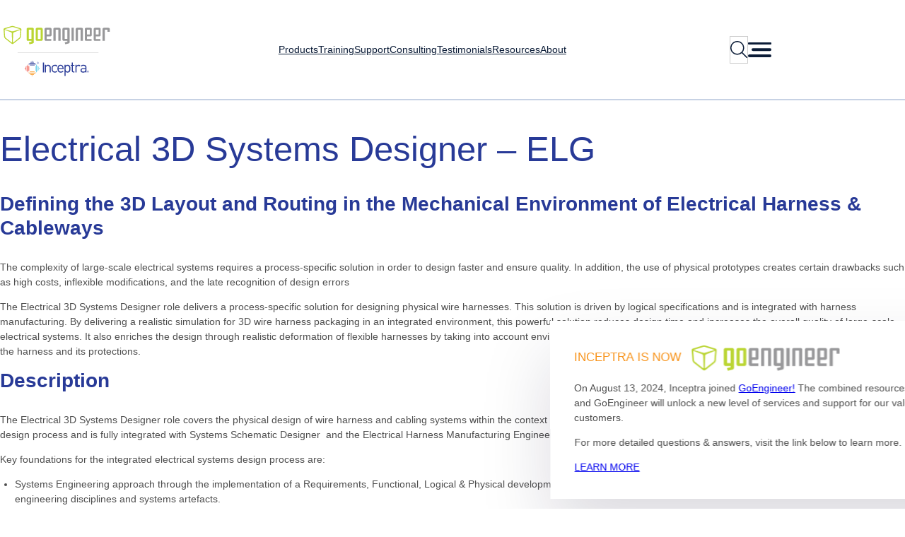

--- FILE ---
content_type: text/html; charset=UTF-8
request_url: https://www.inceptra.com/solution/electrical-3d-design-engineering-elg/
body_size: 20253
content:
<!DOCTYPE html>
<html lang="en-US">
<head><style>img.lazy{min-height:1px}</style><link href="https://stgoenginceptraprod.blob.core.windows.net/blobstgoenginceptraprod/wp-content/plugins/w3-total-cache/pub/js/lazyload.min.js" as="script">
	<meta charset="UTF-8" />
	<meta name='robots' content='index, follow, max-image-preview:large, max-snippet:-1, max-video-preview:-1' />
	<style>img:is([sizes="auto" i], [sizes^="auto," i]) { contain-intrinsic-size: 3000px 1500px }</style>
	
	<!-- This site is optimized with the Yoast SEO Premium plugin v23.0 (Yoast SEO v24.0) - https://yoast.com/wordpress/plugins/seo/ -->
	<link rel="canonical" href="https://www.inceptra.com/solution/electrical-3d-design-engineering-elg/" />
	<meta property="og:locale" content="en_US" />
	<meta property="og:type" content="article" />
	<meta property="og:title" content="Electrical 3D Systems Designer - ELG" />
	<meta property="og:description" content="Defining the 3D Layout and Routing in the Mechanical Environment of Electrical Harness &amp; Cableways The complexity of large-scale electrical systems requires a process-specific solution in order to design faster..." />
	<meta property="og:url" content="https://www.inceptra.com/solution/electrical-3d-design-engineering-elg/" />
	<meta property="og:site_name" content="Inceptra" />
	<meta property="article:publisher" content="https://www.facebook.com/Inceptra/" />
	<meta property="article:modified_time" content="2024-10-30T15:18:46+00:00" />
	<meta name="twitter:card" content="summary_large_image" />
	<meta name="twitter:site" content="@InceptraLLC" />
	<meta name="twitter:label1" content="Est. reading time" />
	<meta name="twitter:data1" content="2 minutes" />
	<script type="application/ld+json" class="yoast-schema-graph">{"@context":"https://schema.org","@graph":[{"@type":"WebPage","@id":"https://www.inceptra.com/solution/electrical-3d-design-engineering-elg/","url":"https://www.inceptra.com/solution/electrical-3d-design-engineering-elg/","name":"Electrical 3D Systems Designer - ELG - Inceptra","isPartOf":{"@id":"https://www.inceptra.com/#website"},"datePublished":"2014-11-27T20:28:07+00:00","dateModified":"2024-10-30T15:18:46+00:00","breadcrumb":{"@id":"https://www.inceptra.com/solution/electrical-3d-design-engineering-elg/#breadcrumb"},"inLanguage":"en-US","potentialAction":[{"@type":"ReadAction","target":["https://www.inceptra.com/solution/electrical-3d-design-engineering-elg/"]}]},{"@type":"BreadcrumbList","@id":"https://www.inceptra.com/solution/electrical-3d-design-engineering-elg/#breadcrumb","itemListElement":[{"@type":"ListItem","position":1,"name":"Home","item":"https://app-goeng-inceptra-prod.azurewebsites.net/"},{"@type":"ListItem","position":2,"name":"Electrical 3D Systems Designer &#8211; ELG"}]},{"@type":"WebSite","@id":"https://www.inceptra.com/#website","url":"https://www.inceptra.com/","name":"Inceptra","description":"","publisher":{"@id":"https://www.inceptra.com/#organization"},"potentialAction":[{"@type":"SearchAction","target":{"@type":"EntryPoint","urlTemplate":"https://www.inceptra.com/?s={search_term_string}"},"query-input":{"@type":"PropertyValueSpecification","valueRequired":true,"valueName":"search_term_string"}}],"inLanguage":"en-US"},{"@type":"Organization","@id":"https://www.inceptra.com/#organization","name":"Inceptra","url":"https://www.inceptra.com/","logo":{"@type":"ImageObject","inLanguage":"en-US","@id":"https://www.inceptra.com/#/schema/logo/image/","url":null,"contentUrl":null,"width":null,"height":null,"caption":"Inceptra"},"image":{"@id":"https://www.inceptra.com/#/schema/logo/image/"},"sameAs":["https://www.facebook.com/Inceptra/","https://x.com/InceptraLLC","https://www.linkedin.com/company/inceptra/"]}]}</script>
	<!-- / Yoast SEO Premium plugin. -->


<title>Electrical 3D Systems Designer - ELG - Inceptra</title>
<link rel='dns-prefetch' href='//www.inceptra.com' />
<link rel="alternate" type="application/rss+xml" title="Inceptra &raquo; Feed" href="https://www.inceptra.com/feed/" />
<link rel="alternate" type="application/rss+xml" title="Inceptra &raquo; Comments Feed" href="https://www.inceptra.com/comments/feed/" />
<link rel="alternate" type="text/calendar" title="Inceptra &raquo; iCal Feed" href="https://www.inceptra.com/inceptra-events/?ical=1" />
<script>
window._wpemojiSettings = {"baseUrl":"https:\/\/s.w.org\/images\/core\/emoji\/15.0.3\/72x72\/","ext":".png","svgUrl":"https:\/\/s.w.org\/images\/core\/emoji\/15.0.3\/svg\/","svgExt":".svg","source":{"concatemoji":"https:\/\/www.inceptra.com\/wp-includes\/js\/wp-emoji-release.min.js?ver=6.7.4"}};
/*! This file is auto-generated */
!function(i,n){var o,s,e;function c(e){try{var t={supportTests:e,timestamp:(new Date).valueOf()};sessionStorage.setItem(o,JSON.stringify(t))}catch(e){}}function p(e,t,n){e.clearRect(0,0,e.canvas.width,e.canvas.height),e.fillText(t,0,0);var t=new Uint32Array(e.getImageData(0,0,e.canvas.width,e.canvas.height).data),r=(e.clearRect(0,0,e.canvas.width,e.canvas.height),e.fillText(n,0,0),new Uint32Array(e.getImageData(0,0,e.canvas.width,e.canvas.height).data));return t.every(function(e,t){return e===r[t]})}function u(e,t,n){switch(t){case"flag":return n(e,"\ud83c\udff3\ufe0f\u200d\u26a7\ufe0f","\ud83c\udff3\ufe0f\u200b\u26a7\ufe0f")?!1:!n(e,"\ud83c\uddfa\ud83c\uddf3","\ud83c\uddfa\u200b\ud83c\uddf3")&&!n(e,"\ud83c\udff4\udb40\udc67\udb40\udc62\udb40\udc65\udb40\udc6e\udb40\udc67\udb40\udc7f","\ud83c\udff4\u200b\udb40\udc67\u200b\udb40\udc62\u200b\udb40\udc65\u200b\udb40\udc6e\u200b\udb40\udc67\u200b\udb40\udc7f");case"emoji":return!n(e,"\ud83d\udc26\u200d\u2b1b","\ud83d\udc26\u200b\u2b1b")}return!1}function f(e,t,n){var r="undefined"!=typeof WorkerGlobalScope&&self instanceof WorkerGlobalScope?new OffscreenCanvas(300,150):i.createElement("canvas"),a=r.getContext("2d",{willReadFrequently:!0}),o=(a.textBaseline="top",a.font="600 32px Arial",{});return e.forEach(function(e){o[e]=t(a,e,n)}),o}function t(e){var t=i.createElement("script");t.src=e,t.defer=!0,i.head.appendChild(t)}"undefined"!=typeof Promise&&(o="wpEmojiSettingsSupports",s=["flag","emoji"],n.supports={everything:!0,everythingExceptFlag:!0},e=new Promise(function(e){i.addEventListener("DOMContentLoaded",e,{once:!0})}),new Promise(function(t){var n=function(){try{var e=JSON.parse(sessionStorage.getItem(o));if("object"==typeof e&&"number"==typeof e.timestamp&&(new Date).valueOf()<e.timestamp+604800&&"object"==typeof e.supportTests)return e.supportTests}catch(e){}return null}();if(!n){if("undefined"!=typeof Worker&&"undefined"!=typeof OffscreenCanvas&&"undefined"!=typeof URL&&URL.createObjectURL&&"undefined"!=typeof Blob)try{var e="postMessage("+f.toString()+"("+[JSON.stringify(s),u.toString(),p.toString()].join(",")+"));",r=new Blob([e],{type:"text/javascript"}),a=new Worker(URL.createObjectURL(r),{name:"wpTestEmojiSupports"});return void(a.onmessage=function(e){c(n=e.data),a.terminate(),t(n)})}catch(e){}c(n=f(s,u,p))}t(n)}).then(function(e){for(var t in e)n.supports[t]=e[t],n.supports.everything=n.supports.everything&&n.supports[t],"flag"!==t&&(n.supports.everythingExceptFlag=n.supports.everythingExceptFlag&&n.supports[t]);n.supports.everythingExceptFlag=n.supports.everythingExceptFlag&&!n.supports.flag,n.DOMReady=!1,n.readyCallback=function(){n.DOMReady=!0}}).then(function(){return e}).then(function(){var e;n.supports.everything||(n.readyCallback(),(e=n.source||{}).concatemoji?t(e.concatemoji):e.wpemoji&&e.twemoji&&(t(e.twemoji),t(e.wpemoji)))}))}((window,document),window._wpemojiSettings);
</script>
<style id='wp-block-image-inline-css'>
.wp-block-image a{display:inline-block}.wp-block-image img{box-sizing:border-box;height:auto;max-width:100%;vertical-align:bottom}@media (prefers-reduced-motion:no-preference){.wp-block-image img.hide{visibility:hidden}.wp-block-image img.show{animation:show-content-image .4s}}.wp-block-image[style*=border-radius] img,.wp-block-image[style*=border-radius]>a{border-radius:inherit}.wp-block-image.has-custom-border img{box-sizing:border-box}.wp-block-image.aligncenter{text-align:center}.wp-block-image.alignfull a,.wp-block-image.alignwide a{width:100%}.wp-block-image.alignfull img,.wp-block-image.alignwide img{height:auto;width:100%}.wp-block-image .aligncenter,.wp-block-image .alignleft,.wp-block-image .alignright,.wp-block-image.aligncenter,.wp-block-image.alignleft,.wp-block-image.alignright{display:table}.wp-block-image .aligncenter>figcaption,.wp-block-image .alignleft>figcaption,.wp-block-image .alignright>figcaption,.wp-block-image.aligncenter>figcaption,.wp-block-image.alignleft>figcaption,.wp-block-image.alignright>figcaption{caption-side:bottom;display:table-caption}.wp-block-image .alignleft{float:left;margin:.5em 1em .5em 0}.wp-block-image .alignright{float:right;margin:.5em 0 .5em 1em}.wp-block-image .aligncenter{margin-left:auto;margin-right:auto}.wp-block-image :where(figcaption){margin-bottom:1em;margin-top:.5em}.wp-block-image.is-style-circle-mask img{border-radius:9999px}@supports ((-webkit-mask-image:none) or (mask-image:none)) or (-webkit-mask-image:none){.wp-block-image.is-style-circle-mask img{border-radius:0;-webkit-mask-image:url('data:image/svg+xml;utf8,<svg viewBox="0 0 100 100" xmlns="http://www.w3.org/2000/svg"><circle cx="50" cy="50" r="50"/></svg>');mask-image:url('data:image/svg+xml;utf8,<svg viewBox="0 0 100 100" xmlns="http://www.w3.org/2000/svg"><circle cx="50" cy="50" r="50"/></svg>');mask-mode:alpha;-webkit-mask-position:center;mask-position:center;-webkit-mask-repeat:no-repeat;mask-repeat:no-repeat;-webkit-mask-size:contain;mask-size:contain}}:root :where(.wp-block-image.is-style-rounded img,.wp-block-image .is-style-rounded img){border-radius:9999px}.wp-block-image figure{margin:0}.wp-lightbox-container{display:flex;flex-direction:column;position:relative}.wp-lightbox-container img{cursor:zoom-in}.wp-lightbox-container img:hover+button{opacity:1}.wp-lightbox-container button{align-items:center;-webkit-backdrop-filter:blur(16px) saturate(180%);backdrop-filter:blur(16px) saturate(180%);background-color:#5a5a5a40;border:none;border-radius:4px;cursor:zoom-in;display:flex;height:20px;justify-content:center;opacity:0;padding:0;position:absolute;right:16px;text-align:center;top:16px;transition:opacity .2s ease;width:20px;z-index:100}.wp-lightbox-container button:focus-visible{outline:3px auto #5a5a5a40;outline:3px auto -webkit-focus-ring-color;outline-offset:3px}.wp-lightbox-container button:hover{cursor:pointer;opacity:1}.wp-lightbox-container button:focus{opacity:1}.wp-lightbox-container button:focus,.wp-lightbox-container button:hover,.wp-lightbox-container button:not(:hover):not(:active):not(.has-background){background-color:#5a5a5a40;border:none}.wp-lightbox-overlay{box-sizing:border-box;cursor:zoom-out;height:100vh;left:0;overflow:hidden;position:fixed;top:0;visibility:hidden;width:100%;z-index:100000}.wp-lightbox-overlay .close-button{align-items:center;cursor:pointer;display:flex;justify-content:center;min-height:40px;min-width:40px;padding:0;position:absolute;right:calc(env(safe-area-inset-right) + 16px);top:calc(env(safe-area-inset-top) + 16px);z-index:5000000}.wp-lightbox-overlay .close-button:focus,.wp-lightbox-overlay .close-button:hover,.wp-lightbox-overlay .close-button:not(:hover):not(:active):not(.has-background){background:none;border:none}.wp-lightbox-overlay .lightbox-image-container{height:var(--wp--lightbox-container-height);left:50%;overflow:hidden;position:absolute;top:50%;transform:translate(-50%,-50%);transform-origin:top left;width:var(--wp--lightbox-container-width);z-index:9999999999}.wp-lightbox-overlay .wp-block-image{align-items:center;box-sizing:border-box;display:flex;height:100%;justify-content:center;margin:0;position:relative;transform-origin:0 0;width:100%;z-index:3000000}.wp-lightbox-overlay .wp-block-image img{height:var(--wp--lightbox-image-height);min-height:var(--wp--lightbox-image-height);min-width:var(--wp--lightbox-image-width);width:var(--wp--lightbox-image-width)}.wp-lightbox-overlay .wp-block-image figcaption{display:none}.wp-lightbox-overlay button{background:none;border:none}.wp-lightbox-overlay .scrim{background-color:#fff;height:100%;opacity:.9;position:absolute;width:100%;z-index:2000000}.wp-lightbox-overlay.active{animation:turn-on-visibility .25s both;visibility:visible}.wp-lightbox-overlay.active img{animation:turn-on-visibility .35s both}.wp-lightbox-overlay.show-closing-animation:not(.active){animation:turn-off-visibility .35s both}.wp-lightbox-overlay.show-closing-animation:not(.active) img{animation:turn-off-visibility .25s both}@media (prefers-reduced-motion:no-preference){.wp-lightbox-overlay.zoom.active{animation:none;opacity:1;visibility:visible}.wp-lightbox-overlay.zoom.active .lightbox-image-container{animation:lightbox-zoom-in .4s}.wp-lightbox-overlay.zoom.active .lightbox-image-container img{animation:none}.wp-lightbox-overlay.zoom.active .scrim{animation:turn-on-visibility .4s forwards}.wp-lightbox-overlay.zoom.show-closing-animation:not(.active){animation:none}.wp-lightbox-overlay.zoom.show-closing-animation:not(.active) .lightbox-image-container{animation:lightbox-zoom-out .4s}.wp-lightbox-overlay.zoom.show-closing-animation:not(.active) .lightbox-image-container img{animation:none}.wp-lightbox-overlay.zoom.show-closing-animation:not(.active) .scrim{animation:turn-off-visibility .4s forwards}}@keyframes show-content-image{0%{visibility:hidden}99%{visibility:hidden}to{visibility:visible}}@keyframes turn-on-visibility{0%{opacity:0}to{opacity:1}}@keyframes turn-off-visibility{0%{opacity:1;visibility:visible}99%{opacity:0;visibility:visible}to{opacity:0;visibility:hidden}}@keyframes lightbox-zoom-in{0%{transform:translate(calc((-100vw + var(--wp--lightbox-scrollbar-width))/2 + var(--wp--lightbox-initial-left-position)),calc(-50vh + var(--wp--lightbox-initial-top-position))) scale(var(--wp--lightbox-scale))}to{transform:translate(-50%,-50%) scale(1)}}@keyframes lightbox-zoom-out{0%{transform:translate(-50%,-50%) scale(1);visibility:visible}99%{visibility:visible}to{transform:translate(calc((-100vw + var(--wp--lightbox-scrollbar-width))/2 + var(--wp--lightbox-initial-left-position)),calc(-50vh + var(--wp--lightbox-initial-top-position))) scale(var(--wp--lightbox-scale));visibility:hidden}}
</style>
<style id='wp-block-image-theme-inline-css'>
:root :where(.wp-block-image figcaption){color:#555;font-size:13px;text-align:center}.is-dark-theme :root :where(.wp-block-image figcaption){color:#ffffffa6}.wp-block-image{margin:0 0 1em}
</style>
<style id='wp-block-group-inline-css'>
.wp-block-group{box-sizing:border-box}:where(.wp-block-group.wp-block-group-is-layout-constrained){position:relative}
</style>
<style id='wp-block-group-theme-inline-css'>
:where(.wp-block-group.has-background){padding:1.25em 2.375em}
</style>
<style id='wp-block-navigation-link-inline-css'>
.wp-block-navigation .wp-block-navigation-item__label{overflow-wrap:break-word}.wp-block-navigation .wp-block-navigation-item__description{display:none}.link-ui-tools{border-top:1px solid #f0f0f0;padding:8px}.link-ui-block-inserter{padding-top:8px}.link-ui-block-inserter__back{margin-left:8px;text-transform:uppercase}
</style>
<link rel='stylesheet' id='wp-block-navigation-css' href='https://stgoenginceptraprod.blob.core.windows.net/blobstgoenginceptraprod/wp-includes/blocks/navigation/style.min.css?ver=6.7.4' media='all' />
<style id='wp-block-search-inline-css'>
.wp-block-search__button{margin-left:10px;word-break:normal}.wp-block-search__button.has-icon{line-height:0}.wp-block-search__button svg{height:1.25em;min-height:24px;min-width:24px;width:1.25em;fill:currentColor;vertical-align:text-bottom}:where(.wp-block-search__button){border:1px solid #ccc;padding:6px 10px}.wp-block-search__inside-wrapper{display:flex;flex:auto;flex-wrap:nowrap;max-width:100%}.wp-block-search__label{width:100%}.wp-block-search__input{appearance:none;border:1px solid #949494;flex-grow:1;margin-left:0;margin-right:0;min-width:3rem;padding:8px;text-decoration:unset!important}.wp-block-search.wp-block-search__button-only .wp-block-search__button{flex-shrink:0;margin-left:0;max-width:100%}.wp-block-search.wp-block-search__button-only .wp-block-search__button[aria-expanded=true]{max-width:calc(100% - 100px)}.wp-block-search.wp-block-search__button-only .wp-block-search__inside-wrapper{min-width:0!important;transition-property:width}.wp-block-search.wp-block-search__button-only .wp-block-search__input{flex-basis:100%;transition-duration:.3s}.wp-block-search.wp-block-search__button-only.wp-block-search__searchfield-hidden,.wp-block-search.wp-block-search__button-only.wp-block-search__searchfield-hidden .wp-block-search__inside-wrapper{overflow:hidden}.wp-block-search.wp-block-search__button-only.wp-block-search__searchfield-hidden .wp-block-search__input{border-left-width:0!important;border-right-width:0!important;flex-basis:0;flex-grow:0;margin:0;min-width:0!important;padding-left:0!important;padding-right:0!important;width:0!important}:where(.wp-block-search__input){font-family:inherit;font-size:inherit;font-style:inherit;font-weight:inherit;letter-spacing:inherit;line-height:inherit;text-transform:inherit}:where(.wp-block-search__button-inside .wp-block-search__inside-wrapper){border:1px solid #949494;box-sizing:border-box;padding:4px}:where(.wp-block-search__button-inside .wp-block-search__inside-wrapper) .wp-block-search__input{border:none;border-radius:0;padding:0 4px}:where(.wp-block-search__button-inside .wp-block-search__inside-wrapper) .wp-block-search__input:focus{outline:none}:where(.wp-block-search__button-inside .wp-block-search__inside-wrapper) :where(.wp-block-search__button){padding:4px 8px}.wp-block-search.aligncenter .wp-block-search__inside-wrapper{margin:auto}.wp-block[data-align=right] .wp-block-search.wp-block-search__button-only .wp-block-search__inside-wrapper{float:right}
</style>
<style id='wp-block-search-theme-inline-css'>
.wp-block-search .wp-block-search__label{font-weight:700}.wp-block-search__button{border:1px solid #ccc;padding:.375em .625em}
</style>
<style id='wp-block-button-inline-css'>
.wp-block-button__link{box-sizing:border-box;cursor:pointer;display:inline-block;text-align:center;word-break:break-word}.wp-block-button__link.aligncenter{text-align:center}.wp-block-button__link.alignright{text-align:right}:where(.wp-block-button__link){border-radius:9999px;box-shadow:none;padding:calc(.667em + 2px) calc(1.333em + 2px);text-decoration:none}.wp-block-button[style*=text-decoration] .wp-block-button__link{text-decoration:inherit}.wp-block-buttons>.wp-block-button.has-custom-width{max-width:none}.wp-block-buttons>.wp-block-button.has-custom-width .wp-block-button__link{width:100%}.wp-block-buttons>.wp-block-button.has-custom-font-size .wp-block-button__link{font-size:inherit}.wp-block-buttons>.wp-block-button.wp-block-button__width-25{width:calc(25% - var(--wp--style--block-gap, .5em)*.75)}.wp-block-buttons>.wp-block-button.wp-block-button__width-50{width:calc(50% - var(--wp--style--block-gap, .5em)*.5)}.wp-block-buttons>.wp-block-button.wp-block-button__width-75{width:calc(75% - var(--wp--style--block-gap, .5em)*.25)}.wp-block-buttons>.wp-block-button.wp-block-button__width-100{flex-basis:100%;width:100%}.wp-block-buttons.is-vertical>.wp-block-button.wp-block-button__width-25{width:25%}.wp-block-buttons.is-vertical>.wp-block-button.wp-block-button__width-50{width:50%}.wp-block-buttons.is-vertical>.wp-block-button.wp-block-button__width-75{width:75%}.wp-block-button.is-style-squared,.wp-block-button__link.wp-block-button.is-style-squared{border-radius:0}.wp-block-button.no-border-radius,.wp-block-button__link.no-border-radius{border-radius:0!important}:root :where(.wp-block-button .wp-block-button__link.is-style-outline),:root :where(.wp-block-button.is-style-outline>.wp-block-button__link){border:2px solid;padding:.667em 1.333em}:root :where(.wp-block-button .wp-block-button__link.is-style-outline:not(.has-text-color)),:root :where(.wp-block-button.is-style-outline>.wp-block-button__link:not(.has-text-color)){color:currentColor}:root :where(.wp-block-button .wp-block-button__link.is-style-outline:not(.has-background)),:root :where(.wp-block-button.is-style-outline>.wp-block-button__link:not(.has-background)){background-color:initial;background-image:none}
</style>
<style id='wp-block-buttons-inline-css'>
.wp-block-buttons.is-vertical{flex-direction:column}.wp-block-buttons.is-vertical>.wp-block-button:last-child{margin-bottom:0}.wp-block-buttons>.wp-block-button{display:inline-block;margin:0}.wp-block-buttons.is-content-justification-left{justify-content:flex-start}.wp-block-buttons.is-content-justification-left.is-vertical{align-items:flex-start}.wp-block-buttons.is-content-justification-center{justify-content:center}.wp-block-buttons.is-content-justification-center.is-vertical{align-items:center}.wp-block-buttons.is-content-justification-right{justify-content:flex-end}.wp-block-buttons.is-content-justification-right.is-vertical{align-items:flex-end}.wp-block-buttons.is-content-justification-space-between{justify-content:space-between}.wp-block-buttons.aligncenter{text-align:center}.wp-block-buttons:not(.is-content-justification-space-between,.is-content-justification-right,.is-content-justification-left,.is-content-justification-center) .wp-block-button.aligncenter{margin-left:auto;margin-right:auto;width:100%}.wp-block-buttons[style*=text-decoration] .wp-block-button,.wp-block-buttons[style*=text-decoration] .wp-block-button__link{text-decoration:inherit}.wp-block-buttons.has-custom-font-size .wp-block-button__link{font-size:inherit}.wp-block-button.aligncenter{text-align:center}
</style>
<style id='wp-block-template-part-theme-inline-css'>
:root :where(.wp-block-template-part.has-background){margin-bottom:0;margin-top:0;padding:1.25em 2.375em}
</style>
<style id='wp-block-paragraph-inline-css'>
.is-small-text{font-size:.875em}.is-regular-text{font-size:1em}.is-large-text{font-size:2.25em}.is-larger-text{font-size:3em}.has-drop-cap:not(:focus):first-letter{float:left;font-size:8.4em;font-style:normal;font-weight:100;line-height:.68;margin:.05em .1em 0 0;text-transform:uppercase}body.rtl .has-drop-cap:not(:focus):first-letter{float:none;margin-left:.1em}p.has-drop-cap.has-background{overflow:hidden}:root :where(p.has-background){padding:1.25em 2.375em}:where(p.has-text-color:not(.has-link-color)) a{color:inherit}p.has-text-align-left[style*="writing-mode:vertical-lr"],p.has-text-align-right[style*="writing-mode:vertical-rl"]{rotate:180deg}
</style>
<style id='wp-block-spacer-inline-css'>
.wp-block-spacer{clear:both}
</style>
<style id='wp-block-post-title-inline-css'>
.wp-block-post-title{box-sizing:border-box;word-break:break-word}.wp-block-post-title :where(a){display:inline-block;font-family:inherit;font-size:inherit;font-style:inherit;font-weight:inherit;letter-spacing:inherit;line-height:inherit;text-decoration:inherit}
</style>
<style id='wp-block-heading-inline-css'>
h1.has-background,h2.has-background,h3.has-background,h4.has-background,h5.has-background,h6.has-background{padding:1.25em 2.375em}h1.has-text-align-left[style*=writing-mode]:where([style*=vertical-lr]),h1.has-text-align-right[style*=writing-mode]:where([style*=vertical-rl]),h2.has-text-align-left[style*=writing-mode]:where([style*=vertical-lr]),h2.has-text-align-right[style*=writing-mode]:where([style*=vertical-rl]),h3.has-text-align-left[style*=writing-mode]:where([style*=vertical-lr]),h3.has-text-align-right[style*=writing-mode]:where([style*=vertical-rl]),h4.has-text-align-left[style*=writing-mode]:where([style*=vertical-lr]),h4.has-text-align-right[style*=writing-mode]:where([style*=vertical-rl]),h5.has-text-align-left[style*=writing-mode]:where([style*=vertical-lr]),h5.has-text-align-right[style*=writing-mode]:where([style*=vertical-rl]),h6.has-text-align-left[style*=writing-mode]:where([style*=vertical-lr]),h6.has-text-align-right[style*=writing-mode]:where([style*=vertical-rl]){rotate:180deg}
</style>
<style id='wp-block-list-inline-css'>
ol,ul{box-sizing:border-box}:root :where(.wp-block-list.has-background){padding:1.25em 2.375em}
</style>
<style id='wp-block-post-content-inline-css'>
.wp-block-post-content{display:flow-root}
</style>
<link rel='stylesheet' id='wp-block-social-links-css' href='https://stgoenginceptraprod.blob.core.windows.net/blobstgoenginceptraprod/wp-includes/blocks/social-links/style.min.css?ver=6.7.4' media='all' />
<link rel='stylesheet' id='tribe-events-pro-mini-calendar-block-styles-css' href='https://stgoenginceptraprod.blob.core.windows.net/blobstgoenginceptraprod/wp-content/plugins/events-calendar-pro/src/resources/css/tribe-events-pro-mini-calendar-block.min.css?ver=7.3.0' media='all' />
<style id='wp-emoji-styles-inline-css'>

	img.wp-smiley, img.emoji {
		display: inline !important;
		border: none !important;
		box-shadow: none !important;
		height: 1em !important;
		width: 1em !important;
		margin: 0 0.07em !important;
		vertical-align: -0.1em !important;
		background: none !important;
		padding: 0 !important;
	}
</style>
<style id='wp-block-library-inline-css'>
:root{--wp-admin-theme-color:#007cba;--wp-admin-theme-color--rgb:0,124,186;--wp-admin-theme-color-darker-10:#006ba1;--wp-admin-theme-color-darker-10--rgb:0,107,161;--wp-admin-theme-color-darker-20:#005a87;--wp-admin-theme-color-darker-20--rgb:0,90,135;--wp-admin-border-width-focus:2px;--wp-block-synced-color:#7a00df;--wp-block-synced-color--rgb:122,0,223;--wp-bound-block-color:var(--wp-block-synced-color)}@media (min-resolution:192dpi){:root{--wp-admin-border-width-focus:1.5px}}.wp-element-button{cursor:pointer}:root{--wp--preset--font-size--normal:16px;--wp--preset--font-size--huge:42px}:root .has-very-light-gray-background-color{background-color:#eee}:root .has-very-dark-gray-background-color{background-color:#313131}:root .has-very-light-gray-color{color:#eee}:root .has-very-dark-gray-color{color:#313131}:root .has-vivid-green-cyan-to-vivid-cyan-blue-gradient-background{background:linear-gradient(135deg,#00d084,#0693e3)}:root .has-purple-crush-gradient-background{background:linear-gradient(135deg,#34e2e4,#4721fb 50%,#ab1dfe)}:root .has-hazy-dawn-gradient-background{background:linear-gradient(135deg,#faaca8,#dad0ec)}:root .has-subdued-olive-gradient-background{background:linear-gradient(135deg,#fafae1,#67a671)}:root .has-atomic-cream-gradient-background{background:linear-gradient(135deg,#fdd79a,#004a59)}:root .has-nightshade-gradient-background{background:linear-gradient(135deg,#330968,#31cdcf)}:root .has-midnight-gradient-background{background:linear-gradient(135deg,#020381,#2874fc)}.has-regular-font-size{font-size:1em}.has-larger-font-size{font-size:2.625em}.has-normal-font-size{font-size:var(--wp--preset--font-size--normal)}.has-huge-font-size{font-size:var(--wp--preset--font-size--huge)}.has-text-align-center{text-align:center}.has-text-align-left{text-align:left}.has-text-align-right{text-align:right}#end-resizable-editor-section{display:none}.aligncenter{clear:both}.items-justified-left{justify-content:flex-start}.items-justified-center{justify-content:center}.items-justified-right{justify-content:flex-end}.items-justified-space-between{justify-content:space-between}.screen-reader-text{border:0;clip:rect(1px,1px,1px,1px);clip-path:inset(50%);height:1px;margin:-1px;overflow:hidden;padding:0;position:absolute;width:1px;word-wrap:normal!important}.screen-reader-text:focus{background-color:#ddd;clip:auto!important;clip-path:none;color:#444;display:block;font-size:1em;height:auto;left:5px;line-height:normal;padding:15px 23px 14px;text-decoration:none;top:5px;width:auto;z-index:100000}html :where(.has-border-color){border-style:solid}html :where([style*=border-top-color]){border-top-style:solid}html :where([style*=border-right-color]){border-right-style:solid}html :where([style*=border-bottom-color]){border-bottom-style:solid}html :where([style*=border-left-color]){border-left-style:solid}html :where([style*=border-width]){border-style:solid}html :where([style*=border-top-width]){border-top-style:solid}html :where([style*=border-right-width]){border-right-style:solid}html :where([style*=border-bottom-width]){border-bottom-style:solid}html :where([style*=border-left-width]){border-left-style:solid}html :where(img[class*=wp-image-]){height:auto;max-width:100%}:where(figure){margin:0 0 1em}html :where(.is-position-sticky){--wp-admin--admin-bar--position-offset:var(--wp-admin--admin-bar--height,0px)}@media screen and (max-width:600px){html :where(.is-position-sticky){--wp-admin--admin-bar--position-offset:0px}}
</style>
<style id='global-styles-inline-css'>
:root{--wp--preset--aspect-ratio--square: 1;--wp--preset--aspect-ratio--4-3: 4/3;--wp--preset--aspect-ratio--3-4: 3/4;--wp--preset--aspect-ratio--3-2: 3/2;--wp--preset--aspect-ratio--2-3: 2/3;--wp--preset--aspect-ratio--16-9: 16/9;--wp--preset--aspect-ratio--9-16: 9/16;--wp--preset--color--black: #000000;--wp--preset--color--cyan-bluish-gray: #abb8c3;--wp--preset--color--white: #ffffff;--wp--preset--color--pale-pink: #f78da7;--wp--preset--color--vivid-red: #cf2e2e;--wp--preset--color--luminous-vivid-orange: #ff6900;--wp--preset--color--luminous-vivid-amber: #fcb900;--wp--preset--color--light-green-cyan: #7bdcb5;--wp--preset--color--vivid-green-cyan: #00d084;--wp--preset--color--pale-cyan-blue: #8ed1fc;--wp--preset--color--vivid-cyan-blue: #0693e3;--wp--preset--color--vivid-purple: #9b51e0;--wp--preset--color--blue: #283A97;--wp--preset--color--grey: #4E4E4E;--wp--preset--color--light-grey: #F5F5F5;--wp--preset--color--orange: #F8941C;--wp--preset--color--dark-blue: #0B1C37;--wp--preset--gradient--vivid-cyan-blue-to-vivid-purple: linear-gradient(135deg,rgba(6,147,227,1) 0%,rgb(155,81,224) 100%);--wp--preset--gradient--light-green-cyan-to-vivid-green-cyan: linear-gradient(135deg,rgb(122,220,180) 0%,rgb(0,208,130) 100%);--wp--preset--gradient--luminous-vivid-amber-to-luminous-vivid-orange: linear-gradient(135deg,rgba(252,185,0,1) 0%,rgba(255,105,0,1) 100%);--wp--preset--gradient--luminous-vivid-orange-to-vivid-red: linear-gradient(135deg,rgba(255,105,0,1) 0%,rgb(207,46,46) 100%);--wp--preset--gradient--very-light-gray-to-cyan-bluish-gray: linear-gradient(135deg,rgb(238,238,238) 0%,rgb(169,184,195) 100%);--wp--preset--gradient--cool-to-warm-spectrum: linear-gradient(135deg,rgb(74,234,220) 0%,rgb(151,120,209) 20%,rgb(207,42,186) 40%,rgb(238,44,130) 60%,rgb(251,105,98) 80%,rgb(254,248,76) 100%);--wp--preset--gradient--blush-light-purple: linear-gradient(135deg,rgb(255,206,236) 0%,rgb(152,150,240) 100%);--wp--preset--gradient--blush-bordeaux: linear-gradient(135deg,rgb(254,205,165) 0%,rgb(254,45,45) 50%,rgb(107,0,62) 100%);--wp--preset--gradient--luminous-dusk: linear-gradient(135deg,rgb(255,203,112) 0%,rgb(199,81,192) 50%,rgb(65,88,208) 100%);--wp--preset--gradient--pale-ocean: linear-gradient(135deg,rgb(255,245,203) 0%,rgb(182,227,212) 50%,rgb(51,167,181) 100%);--wp--preset--gradient--electric-grass: linear-gradient(135deg,rgb(202,248,128) 0%,rgb(113,206,126) 100%);--wp--preset--gradient--midnight: linear-gradient(135deg,rgb(2,3,129) 0%,rgb(40,116,252) 100%);--wp--preset--font-size--small: 13px;--wp--preset--font-size--medium: 20px;--wp--preset--font-size--large: 36px;--wp--preset--font-size--x-large: 42px;--wp--preset--font-family--arial: arial;--wp--preset--font-family--system-fonts: -apple-system,BlinkMacSystemFont,"Segoe UI",Roboto,Oxygen-Sans,Ubuntu,Cantarell,"Helvetica Neue",sans-serif;--wp--preset--spacing--20: 0.44rem;--wp--preset--spacing--30: 0.67rem;--wp--preset--spacing--40: 1rem;--wp--preset--spacing--50: 1.5rem;--wp--preset--spacing--60: 2.25rem;--wp--preset--spacing--70: 3.38rem;--wp--preset--spacing--80: 5.06rem;--wp--preset--shadow--natural: 6px 6px 9px rgba(0, 0, 0, 0.2);--wp--preset--shadow--deep: 12px 12px 50px rgba(0, 0, 0, 0.4);--wp--preset--shadow--sharp: 6px 6px 0px rgba(0, 0, 0, 0.2);--wp--preset--shadow--outlined: 6px 6px 0px -3px rgba(255, 255, 255, 1), 6px 6px rgba(0, 0, 0, 1);--wp--preset--shadow--crisp: 6px 6px 0px rgba(0, 0, 0, 1);}:root { --wp--style--global--content-size: 85%;--wp--style--global--wide-size: 85.208333333333333%; }:where(body) { margin: 0; }.wp-site-blocks > .alignleft { float: left; margin-right: 2em; }.wp-site-blocks > .alignright { float: right; margin-left: 2em; }.wp-site-blocks > .aligncenter { justify-content: center; margin-left: auto; margin-right: auto; }:where(.wp-site-blocks) > * { margin-block-start: ; margin-block-end: 0; }:where(.wp-site-blocks) > :first-child { margin-block-start: 0; }:where(.wp-site-blocks) > :last-child { margin-block-end: 0; }:root { --wp--style--block-gap: ; }.is-layout-flow > .alignleft{float: left;margin-inline-start: 0;margin-inline-end: 2em;}.is-layout-flow > .alignright{float: right;margin-inline-start: 2em;margin-inline-end: 0;}.is-layout-flow > .aligncenter{margin-left: auto !important;margin-right: auto !important;}.is-layout-constrained > .alignleft{float: left;margin-inline-start: 0;margin-inline-end: 2em;}.is-layout-constrained > .alignright{float: right;margin-inline-start: 2em;margin-inline-end: 0;}.is-layout-constrained > .aligncenter{margin-left: auto !important;margin-right: auto !important;}.is-layout-constrained > :where(:not(.alignleft):not(.alignright):not(.alignfull)){max-width: var(--wp--style--global--content-size);margin-left: auto !important;margin-right: auto !important;}.is-layout-constrained > .alignwide{max-width: var(--wp--style--global--wide-size);}body .is-layout-flex{display: flex;}.is-layout-flex{flex-wrap: wrap;align-items: center;}.is-layout-flex > :is(*, div){margin: 0;}body .is-layout-grid{display: grid;}.is-layout-grid > :is(*, div){margin: 0;}body{color: var(--wp--preset--color--grey);font-family: var(--wp--preset--font-family--arial);font-weight: 400;line-height: 1.5;margin-top: 0em;margin-right: 0em;margin-bottom: 0em;margin-left: 0em;padding-top: 0em;padding-right: 0em;padding-bottom: 0em;padding-left: 0em;}a:where(:not(.wp-element-button)){text-decoration: underline;}h1{font-size: 4em;font-weight: 400;line-height: 1.2;margin-top: 0em;margin-right: 0em;margin-bottom: 2rem;margin-left: 0em;}h2{font-size: 2em;font-weight: 700;line-height: 1.216216216216216;margin-top: 0em;margin-right: 0em;margin-bottom: 1em;margin-left: 0em;}h3{font-size: 1.6em;font-weight: 700;line-height: 1.2;margin-top: 0em;margin-right: 0em;margin-bottom: 1.5rem;margin-left: 0em;}h4{font-size: 1.4em;margin-top: 0em;margin-right: 0em;margin-bottom: 1em;margin-left: 0em;}h5{font-size: 1.2em;margin-top: 0em;margin-right: 0em;margin-bottom: 1em;margin-left: 0em;}h6{font-size: 1.1em;margin-top: 0em;margin-right: 0em;margin-bottom: 1em;margin-left: 0em;}:root :where(.wp-element-button, .wp-block-button__link){background-color: #32373c;border-width: 0;color: #fff;font-family: inherit;font-size: inherit;line-height: inherit;padding: calc(0.667em + 2px) calc(1.333em + 2px);text-decoration: none;}.has-black-color{color: var(--wp--preset--color--black) !important;}.has-cyan-bluish-gray-color{color: var(--wp--preset--color--cyan-bluish-gray) !important;}.has-white-color{color: var(--wp--preset--color--white) !important;}.has-pale-pink-color{color: var(--wp--preset--color--pale-pink) !important;}.has-vivid-red-color{color: var(--wp--preset--color--vivid-red) !important;}.has-luminous-vivid-orange-color{color: var(--wp--preset--color--luminous-vivid-orange) !important;}.has-luminous-vivid-amber-color{color: var(--wp--preset--color--luminous-vivid-amber) !important;}.has-light-green-cyan-color{color: var(--wp--preset--color--light-green-cyan) !important;}.has-vivid-green-cyan-color{color: var(--wp--preset--color--vivid-green-cyan) !important;}.has-pale-cyan-blue-color{color: var(--wp--preset--color--pale-cyan-blue) !important;}.has-vivid-cyan-blue-color{color: var(--wp--preset--color--vivid-cyan-blue) !important;}.has-vivid-purple-color{color: var(--wp--preset--color--vivid-purple) !important;}.has-blue-color{color: var(--wp--preset--color--blue) !important;}.has-grey-color{color: var(--wp--preset--color--grey) !important;}.has-light-grey-color{color: var(--wp--preset--color--light-grey) !important;}.has-orange-color{color: var(--wp--preset--color--orange) !important;}.has-dark-blue-color{color: var(--wp--preset--color--dark-blue) !important;}.has-black-background-color{background-color: var(--wp--preset--color--black) !important;}.has-cyan-bluish-gray-background-color{background-color: var(--wp--preset--color--cyan-bluish-gray) !important;}.has-white-background-color{background-color: var(--wp--preset--color--white) !important;}.has-pale-pink-background-color{background-color: var(--wp--preset--color--pale-pink) !important;}.has-vivid-red-background-color{background-color: var(--wp--preset--color--vivid-red) !important;}.has-luminous-vivid-orange-background-color{background-color: var(--wp--preset--color--luminous-vivid-orange) !important;}.has-luminous-vivid-amber-background-color{background-color: var(--wp--preset--color--luminous-vivid-amber) !important;}.has-light-green-cyan-background-color{background-color: var(--wp--preset--color--light-green-cyan) !important;}.has-vivid-green-cyan-background-color{background-color: var(--wp--preset--color--vivid-green-cyan) !important;}.has-pale-cyan-blue-background-color{background-color: var(--wp--preset--color--pale-cyan-blue) !important;}.has-vivid-cyan-blue-background-color{background-color: var(--wp--preset--color--vivid-cyan-blue) !important;}.has-vivid-purple-background-color{background-color: var(--wp--preset--color--vivid-purple) !important;}.has-blue-background-color{background-color: var(--wp--preset--color--blue) !important;}.has-grey-background-color{background-color: var(--wp--preset--color--grey) !important;}.has-light-grey-background-color{background-color: var(--wp--preset--color--light-grey) !important;}.has-orange-background-color{background-color: var(--wp--preset--color--orange) !important;}.has-dark-blue-background-color{background-color: var(--wp--preset--color--dark-blue) !important;}.has-black-border-color{border-color: var(--wp--preset--color--black) !important;}.has-cyan-bluish-gray-border-color{border-color: var(--wp--preset--color--cyan-bluish-gray) !important;}.has-white-border-color{border-color: var(--wp--preset--color--white) !important;}.has-pale-pink-border-color{border-color: var(--wp--preset--color--pale-pink) !important;}.has-vivid-red-border-color{border-color: var(--wp--preset--color--vivid-red) !important;}.has-luminous-vivid-orange-border-color{border-color: var(--wp--preset--color--luminous-vivid-orange) !important;}.has-luminous-vivid-amber-border-color{border-color: var(--wp--preset--color--luminous-vivid-amber) !important;}.has-light-green-cyan-border-color{border-color: var(--wp--preset--color--light-green-cyan) !important;}.has-vivid-green-cyan-border-color{border-color: var(--wp--preset--color--vivid-green-cyan) !important;}.has-pale-cyan-blue-border-color{border-color: var(--wp--preset--color--pale-cyan-blue) !important;}.has-vivid-cyan-blue-border-color{border-color: var(--wp--preset--color--vivid-cyan-blue) !important;}.has-vivid-purple-border-color{border-color: var(--wp--preset--color--vivid-purple) !important;}.has-blue-border-color{border-color: var(--wp--preset--color--blue) !important;}.has-grey-border-color{border-color: var(--wp--preset--color--grey) !important;}.has-light-grey-border-color{border-color: var(--wp--preset--color--light-grey) !important;}.has-orange-border-color{border-color: var(--wp--preset--color--orange) !important;}.has-dark-blue-border-color{border-color: var(--wp--preset--color--dark-blue) !important;}.has-vivid-cyan-blue-to-vivid-purple-gradient-background{background: var(--wp--preset--gradient--vivid-cyan-blue-to-vivid-purple) !important;}.has-light-green-cyan-to-vivid-green-cyan-gradient-background{background: var(--wp--preset--gradient--light-green-cyan-to-vivid-green-cyan) !important;}.has-luminous-vivid-amber-to-luminous-vivid-orange-gradient-background{background: var(--wp--preset--gradient--luminous-vivid-amber-to-luminous-vivid-orange) !important;}.has-luminous-vivid-orange-to-vivid-red-gradient-background{background: var(--wp--preset--gradient--luminous-vivid-orange-to-vivid-red) !important;}.has-very-light-gray-to-cyan-bluish-gray-gradient-background{background: var(--wp--preset--gradient--very-light-gray-to-cyan-bluish-gray) !important;}.has-cool-to-warm-spectrum-gradient-background{background: var(--wp--preset--gradient--cool-to-warm-spectrum) !important;}.has-blush-light-purple-gradient-background{background: var(--wp--preset--gradient--blush-light-purple) !important;}.has-blush-bordeaux-gradient-background{background: var(--wp--preset--gradient--blush-bordeaux) !important;}.has-luminous-dusk-gradient-background{background: var(--wp--preset--gradient--luminous-dusk) !important;}.has-pale-ocean-gradient-background{background: var(--wp--preset--gradient--pale-ocean) !important;}.has-electric-grass-gradient-background{background: var(--wp--preset--gradient--electric-grass) !important;}.has-midnight-gradient-background{background: var(--wp--preset--gradient--midnight) !important;}.has-small-font-size{font-size: var(--wp--preset--font-size--small) !important;}.has-medium-font-size{font-size: var(--wp--preset--font-size--medium) !important;}.has-large-font-size{font-size: var(--wp--preset--font-size--large) !important;}.has-x-large-font-size{font-size: var(--wp--preset--font-size--x-large) !important;}.has-arial-font-family{font-family: var(--wp--preset--font-family--arial) !important;}.has-system-fonts-font-family{font-family: var(--wp--preset--font-family--system-fonts) !important;}
:root :where(.wp-block-button .wp-block-button__link){background-color: var(--wp--preset--color--orange);line-height: 1;padding-top: 1.05em;padding-right: 2.325em;padding-bottom: 1.05em;padding-left: 2.325em;}
:root :where(.wp-block-heading){font-family: var(--wp--preset--font-family--arial);}
</style>
<style id='core-block-supports-inline-css'>
.wp-container-core-navigation-is-layout-1{gap:3em;}.wp-container-core-group-is-layout-2{flex-wrap:nowrap;gap:2em;}.wp-container-core-group-is-layout-3{flex-wrap:nowrap;justify-content:space-between;}.wp-container-core-group-is-layout-5{flex-wrap:nowrap;justify-content:space-between;}.wp-container-core-navigation-is-layout-2{flex-direction:column;align-items:flex-start;}.wp-container-core-group-is-layout-7{flex-wrap:nowrap;align-items:flex-start;}.wp-container-core-navigation-is-layout-3{flex-direction:column;align-items:flex-start;}.wp-container-core-group-is-layout-8{flex-wrap:nowrap;justify-content:space-between;}.wp-container-core-group-is-layout-9{flex-wrap:nowrap;justify-content:space-between;}.wp-elements-17e2abd30676f666607099884a87b5fa a:where(:not(.wp-element-button)){color:var(--wp--preset--color--blue);}.wp-container-core-group-is-layout-13{flex-wrap:nowrap;gap:1.2rem;}.wp-container-core-group-is-layout-15{flex-wrap:nowrap;}.wp-container-core-navigation-is-layout-4{gap:5.4em;}.wp-container-core-group-is-layout-17{flex-wrap:nowrap;gap:5.4em;}.wp-container-core-social-links-is-layout-1{justify-content:flex-end;}.wp-container-core-group-is-layout-18{flex-wrap:nowrap;justify-content:space-between;}
</style>
<style id='wp-block-template-skip-link-inline-css'>

		.skip-link.screen-reader-text {
			border: 0;
			clip: rect(1px,1px,1px,1px);
			clip-path: inset(50%);
			height: 1px;
			margin: -1px;
			overflow: hidden;
			padding: 0;
			position: absolute !important;
			width: 1px;
			word-wrap: normal !important;
		}

		.skip-link.screen-reader-text:focus {
			background-color: #eee;
			clip: auto !important;
			clip-path: none;
			color: #444;
			display: block;
			font-size: 1em;
			height: auto;
			left: 5px;
			line-height: normal;
			padding: 15px 23px 14px;
			text-decoration: none;
			top: 5px;
			width: auto;
			z-index: 100000;
		}
</style>
<link rel='stylesheet' id='contact-form-7-css' href='https://stgoenginceptraprod.blob.core.windows.net/blobstgoenginceptraprod/wp-content/plugins/contact-form-7/includes/css/styles.css?ver=6.0.1' media='all' />
<link rel='stylesheet' id='style-css' href='https://stgoenginceptraprod.blob.core.windows.net/blobstgoenginceptraprod/wp-content/themes/utopian/build/index.css?ver=2.1.7' media='all' />
<link rel='stylesheet' id='theme-style-css' href='https://stgoenginceptraprod.blob.core.windows.net/blobstgoenginceptraprod/wp-content/themes/utopian/build/style-index.css?ver=2.1.7' media='all' />
<link rel='stylesheet' id='cf7cf-style-css' href='https://stgoenginceptraprod.blob.core.windows.net/blobstgoenginceptraprod/wp-content/plugins/cf7-conditional-fields/style.css?ver=2.5.3' media='all' />
<script src="https://stgoenginceptraprod.blob.core.windows.net/blobstgoenginceptraprod/wp-includes/js/jquery/jquery.min.js?ver=3.7.1" id="jquery-core-js"></script>
<script src="https://stgoenginceptraprod.blob.core.windows.net/blobstgoenginceptraprod/wp-includes/js/jquery/jquery-migrate.min.js?ver=3.4.1" id="jquery-migrate-js"></script>
<link rel="https://api.w.org/" href="https://www.inceptra.com/wp-json/" /><link rel="alternate" title="JSON" type="application/json" href="https://www.inceptra.com/wp-json/wp/v2/solution/5773" /><link rel="EditURI" type="application/rsd+xml" title="RSD" href="https://www.inceptra.com/xmlrpc.php?rsd" />
<meta name="generator" content="WordPress 6.7.4" />
<link rel='shortlink' href='https://www.inceptra.com/?p=5773' />
<link rel="alternate" title="oEmbed (JSON)" type="application/json+oembed" href="https://www.inceptra.com/wp-json/oembed/1.0/embed?url=https%3A%2F%2Fwww.inceptra.com%2Fsolution%2Felectrical-3d-design-engineering-elg%2F" />
<link rel="alternate" title="oEmbed (XML)" type="text/xml+oembed" href="https://www.inceptra.com/wp-json/oembed/1.0/embed?url=https%3A%2F%2Fwww.inceptra.com%2Fsolution%2Felectrical-3d-design-engineering-elg%2F&#038;format=xml" />
<script type="text/javascript">(function(d,s){var DID="b6ec936f-5d66-429f-b450-924069512df1";var js,fjs=d.getElementsByTagName(s)[0];js=d.createElement(s);js.async=1;js.src="https://track.cbdatatracker.com/Home?v=3&id='"+DID+"'";fjs.parentNode.insertBefore(js,fjs);}(document,'script'));</script><meta name="tec-api-version" content="v1"><meta name="tec-api-origin" content="https://www.inceptra.com"><link rel="alternate" href="https://www.inceptra.com/wp-json/tribe/events/v1/" /><meta name="viewport" content="width=device-width, initial-scale=1, shrink-to-fit=no">	<script type="text/javascript">
		mktoFormsToDisplay = [];
		(function() {
			var didHsInit = false;

			function initHubspot() {
				if (didHsInit === false) {
					didHsInit = true;
				}
			}
			var s = document.createElement('script');
			s.type = 'text/javascript';
			s.async = true;
			s.src = '//js.hsforms.net/forms/embed/v2.js';
			s.onreadystatechange = function() {
				if (this.readyState == 'complete' || this.readyState == 'loaded') {
					initHubspot();
				}
			};
			s.onload = initHubspot;
			document.getElementsByTagName('head')[0].appendChild(s);
		})();
	</script>
	<script type="text/javascript">
		function loadMarketoForm(form_id) {

			let target = '#mktoForm_' + form_id;
			let defaultId = "88969165-2dd2-49ce-be38-928121186c1f";

			let formToLoad = form_id ?? defaultId;
			if (Number.isInteger(parseInt(form_id))) {
				formToLoad = defaultId;
			}

			let onFormSubmitted = null;
			if (form_id === "de4cfd13-570a-4c5d-b5f0-a61a67c8340b") {
				onFormSubmitted = function($form, data) {
					console.log($form, data);
					jQuery('.popup .hidden').removeClass('hidden').fadeIn();
				};
			}

			hbspt.forms.create({
				region: "na1",
				portalId: "9019067",
				formId: formToLoad,
				target: target,
				submitButtonClass: "button small blue",
				cssClass: "hbForm",
				onFormSubmitted: onFormSubmitted,
				onFormReady: function($form) {
					var cssLink = document.createElement("link");
					cssLink.href = "https://stgoenginceptraprod.blob.core.windows.net/blobstgoenginceptraprod/wp-content/themes/utopian/forms.css?v=1.8.320";
					cssLink.id = "goe-hubspot-css";
					cssLink.rel = "stylesheet";
					cssLink.type = "text/css";
					$form.parents('html').find('head').append(cssLink);

					if ($form.parents('html').find("#theme-style-css").length === 0) {
						var indexCss = document.createElement("link");
						indexCss.href = "https://stgoenginceptraprod.blob.core.windows.net/blobstgoenginceptraprod/wp-content/themes/utopian/build/style-index.css?v=1.8.320";
						indexCss.id = "theme-style-css";
						indexCss.rel = "stylesheet";
						indexCss.type = "text/css";
						$form.parents('html').find('head').append(indexCss);
					}
				}
			});

		}

		let mktoFormLoadCount = 0;

		function maybeDisplayMarketoFormOnLoad() {
			if (typeof hbspt !== 'undefined') {
				if (mktoFormsToDisplay.length > 0) {
					mktoFormsToDisplay.forEach(function(form_id) {
						loadMarketoForm(form_id);
					});
				}
			} else {
				if (mktoFormLoadCount < 10) {
					mktoFormLoadCount++;
					setTimeout(maybeDisplayMarketoFormOnLoad, 1000);
				}
			}
		}

		document.addEventListener('DOMContentLoaded', function() {
			maybeDisplayMarketoFormOnLoad();
		});
	</script>
	<script type="importmap" id="wp-importmap">
{"imports":{"@wordpress\/interactivity":"https:\/\/www.inceptra.com\/wp-includes\/js\/dist\/script-modules\/interactivity\/index.min.js?ver=907ea3b2f317a78b7b9b"}}
</script>
<script type="module" src="https://stgoenginceptraprod.blob.core.windows.net/blobstgoenginceptraprod/wp-includes/js/dist/script-modules/block-library/navigation/view.min.js?ver=8ff192874fc8910a284c" id="@wordpress/block-library/navigation/view-js-module"></script>
<script type="module" src="https://stgoenginceptraprod.blob.core.windows.net/blobstgoenginceptraprod/wp-includes/js/dist/script-modules/block-library/search/view.min.js?ver=2a73400a693958f604de" id="@wordpress/block-library/search/view-js-module"></script>
<link rel="modulepreload" href="https://stgoenginceptraprod.blob.core.windows.net/blobstgoenginceptraprod/wp-includes/js/dist/script-modules/interactivity/index.min.js?ver=907ea3b2f317a78b7b9b" id="@wordpress/interactivity-js-modulepreload"><style>
	.wp-block-site-logo {
	  max-height: 220px;
	}
</style>
<script>
jQuery(document).ready(function(){
	jQyery(window).scroll();
})
</script><link rel="icon" href="https://stgoenginceptraprod.blob.core.windows.net/blobstgoenginceptraprod/wp-content/uploads/2024/07/cropped-Inceptra-icon-trans-150x150.png" sizes="32x32" />
<link rel="icon" href="https://stgoenginceptraprod.blob.core.windows.net/blobstgoenginceptraprod/wp-content/uploads/2024/07/cropped-Inceptra-icon-trans-300x300.png" sizes="192x192" />
<link rel="apple-touch-icon" href="https://stgoenginceptraprod.blob.core.windows.net/blobstgoenginceptraprod/wp-content/uploads/2024/07/cropped-Inceptra-icon-trans-300x300.png" />
<meta name="msapplication-TileImage" content="https://stgoenginceptraprod.blob.core.windows.net/blobstgoenginceptraprod/wp-content/uploads/2024/07/cropped-Inceptra-icon-trans-300x300.png" />
</head>

<body data-rsssl=1 class="solution-template-default single single-solution postid-5773 wp-custom-logo wp-embed-responsive tribe-no-js">


<div class="wp-site-blocks"><header class="header-single wp-block-template-part">
<div class="wp-block-group is-layout-constrained wp-block-group-is-layout-constrained">
<div class="wp-block-group alignwide is-content-justification-space-between is-nowrap is-layout-flex wp-container-core-group-is-layout-3 wp-block-group-is-layout-flex">
<div class="wp-block-group wp-block-site-logo is-layout-flow wp-block-group-is-layout-flow">
<figure class="wp-block-image size-large"><a href="/"><img decoding="async" src="https://stgoenginceptraprod.blob.core.windows.net/blobstgoenginceptraprod/wp-content/uploads/2024/12/goengineer_acquires_inceptra-light-VECTOR.svg" alt="" class="wp-image-13936"/></a></figure>
</div>


<nav class="has-text-color has-dark-blue-color is-responsive wp-block-navigation is-layout-flex wp-container-core-navigation-is-layout-1 wp-block-navigation-is-layout-flex" aria-label="Navigation" 
		 data-wp-interactive="core/navigation" data-wp-context='{"overlayOpenedBy":{"click":false,"hover":false,"focus":false},"type":"overlay","roleAttribute":"","ariaLabel":"Menu"}'><button aria-haspopup="dialog" aria-label="Open menu" class="wp-block-navigation__responsive-container-open " 
				data-wp-on-async--click="actions.openMenuOnClick"
				data-wp-on--keydown="actions.handleMenuKeydown"
			><svg width="24" height="24" xmlns="http://www.w3.org/2000/svg" viewBox="0 0 24 24" aria-hidden="true" focusable="false"><rect x="4" y="7.5" width="16" height="1.5" /><rect x="4" y="15" width="16" height="1.5" /></svg></button>
				<div class="wp-block-navigation__responsive-container  "  id="modal-1" 
				data-wp-class--has-modal-open="state.isMenuOpen"
				data-wp-class--is-menu-open="state.isMenuOpen"
				data-wp-watch="callbacks.initMenu"
				data-wp-on--keydown="actions.handleMenuKeydown"
				data-wp-on-async--focusout="actions.handleMenuFocusout"
				tabindex="-1"
			>
					<div class="wp-block-navigation__responsive-close" tabindex="-1">
						<div class="wp-block-navigation__responsive-dialog" 
				data-wp-bind--aria-modal="state.ariaModal"
				data-wp-bind--aria-label="state.ariaLabel"
				data-wp-bind--role="state.roleAttribute"
			>
							<button aria-label="Close menu" class="wp-block-navigation__responsive-container-close" 
				data-wp-on-async--click="actions.closeMenuOnClick"
			><svg xmlns="http://www.w3.org/2000/svg" viewBox="0 0 24 24" width="24" height="24" aria-hidden="true" focusable="false"><path d="m13.06 12 6.47-6.47-1.06-1.06L12 10.94 5.53 4.47 4.47 5.53 10.94 12l-6.47 6.47 1.06 1.06L12 13.06l6.47 6.47 1.06-1.06L13.06 12Z"></path></svg></button>
							<div class="wp-block-navigation__responsive-container-content" 
				data-wp-watch="callbacks.focusFirstElement"
			 id="modal-1-content">
								<ul class="wp-block-navigation__container has-text-color has-dark-blue-color is-responsive wp-block-navigation"><li class=" wp-block-navigation-item megamenu wp-block-navigation-link"><a class="wp-block-navigation-item__content"  href="https://www.inceptra.com/products/"><span class="wp-block-navigation-item__label">Products</span></a></li><li data-wp-context="{ &quot;submenuOpenedBy&quot;: { &quot;click&quot;: false, &quot;hover&quot;: false, &quot;focus&quot;: false }, &quot;type&quot;: &quot;submenu&quot;, &quot;modal&quot;: null }" data-wp-interactive="core/navigation" data-wp-on--focusout="actions.handleMenuFocusout" data-wp-on--keydown="actions.handleMenuKeydown" data-wp-on-async--mouseenter="actions.openMenuOnHover" data-wp-on-async--mouseleave="actions.closeMenuOnHover" data-wp-watch="callbacks.initMenu" tabindex="-1" class=" wp-block-navigation-item has-child wp-block-navigation-submenu"><a class="wp-block-navigation-item__content" href="https://www.inceptra.com/training-summary/">Training</a><ul class="wp-block-navigation__submenu-container wp-block-navigation-submenu"><li class=" wp-block-navigation-item wp-block-navigation-link"><a class="wp-block-navigation-item__content"  href="https://www.inceptra.com/training-summary/"><span class="wp-block-navigation-item__label">Training Courses</span></a></li><li class=" wp-block-navigation-item wp-block-navigation-link"><a class="wp-block-navigation-item__content"  href="https://www.inceptra.com/training-schedule/"><span class="wp-block-navigation-item__label">Training Schedule</span></a></li><li class=" wp-block-navigation-item wp-block-navigation-link"><a class="wp-block-navigation-item__content"  href="https://www.inceptra.com/training-strategies/"><span class="wp-block-navigation-item__label">Strategies</span></a></li><li class=" wp-block-navigation-item wp-block-navigation-link"><a class="wp-block-navigation-item__content"  href="https://www.inceptra.com/training-promotions/"><span class="wp-block-navigation-item__label">Promotions</span></a></li></ul></li><li class=" wp-block-navigation-item has-child wp-block-navigation-submenu"><a class="wp-block-navigation-item__content" href="#">Support</a><ul class="wp-block-navigation__submenu-container wp-block-navigation-submenu"><li class=" wp-block-navigation-item wp-block-navigation-link"><a class="wp-block-navigation-item__content"  href="https://desk.zoho.com/portal/inceptra/home"><span class="wp-block-navigation-item__label">Login to Support</span></a></li><li class=" wp-block-navigation-item wp-block-navigation-link"><a class="wp-block-navigation-item__content"  href="https://www.inceptra.com/contact-support/"><span class="wp-block-navigation-item__label">Contact Support</span></a></li><li class=" wp-block-navigation-item wp-block-navigation-link"><a class="wp-block-navigation-item__content"  href="https://www.inceptra.com/advantage-support-plus/"><span class="wp-block-navigation-item__label">ADVANTAGE Support Plus</span></a></li></ul></li><li class=" wp-block-navigation-item wp-block-navigation-link"><a class="wp-block-navigation-item__content"  href="https://www.inceptra.com/consulting-services/"><span class="wp-block-navigation-item__label">Consulting</span></a></li><li class=" wp-block-navigation-item wp-block-navigation-link"><a class="wp-block-navigation-item__content"  href="https://www.inceptra.com/testimonials/"><span class="wp-block-navigation-item__label">Testimonials</span></a></li><li class=" wp-block-navigation-item has-child wp-block-navigation-submenu"><a class="wp-block-navigation-item__content" href="#">Resources</a><ul class="wp-block-navigation__submenu-container wp-block-navigation-submenu"><li class=" wp-block-navigation-item wp-block-navigation-link"><a class="wp-block-navigation-item__content"  href="https://www.inceptra.com/blog/"><span class="wp-block-navigation-item__label">Blog</span></a></li><li class=" wp-block-navigation-item wp-block-navigation-link"><a class="wp-block-navigation-item__content"  href="https://www.inceptra.com/case-studies-and-solutions/"><span class="wp-block-navigation-item__label">Case Studies</span></a></li><li class=" wp-block-navigation-item wp-block-navigation-link"><a class="wp-block-navigation-item__content"  href="https://www.inceptra.com/ebooks/"><span class="wp-block-navigation-item__label">eBooks</span></a></li><li class=" wp-block-navigation-item wp-block-navigation-link"><a class="wp-block-navigation-item__content"  href="/on-demand-webinars/"><span class="wp-block-navigation-item__label">On-Demand</span></a></li><li class=" wp-block-navigation-item wp-block-navigation-link"><a class="wp-block-navigation-item__content"  href="https://www.inceptra.com/white-papers/"><span class="wp-block-navigation-item__label">White Papers</span></a></li></ul></li><li class=" wp-block-navigation-item has-child wp-block-navigation-submenu"><a class="wp-block-navigation-item__content" href="#">About</a><ul class="wp-block-navigation__submenu-container wp-block-navigation-submenu"><li class=" wp-block-navigation-item wp-block-navigation-link"><a class="wp-block-navigation-item__content"  href="https://www.inceptra.com/about-us/"><span class="wp-block-navigation-item__label">About Us</span></a></li><li class=" wp-block-navigation-item wp-block-navigation-link"><a class="wp-block-navigation-item__content"  href="https://www.inceptra.com/executive-team/"><span class="wp-block-navigation-item__label">Leadership</span></a></li><li class=" wp-block-navigation-item wp-block-navigation-link"><a class="wp-block-navigation-item__content"  href="https://www.inceptra.com/partners/"><span class="wp-block-navigation-item__label">Inceptra Partners</span></a></li><li class=" wp-block-navigation-item wp-block-navigation-link"><a class="wp-block-navigation-item__content"  href="https://www.inceptra.com/inceptra-news/"><span class="wp-block-navigation-item__label">News</span></a></li><li class=" wp-block-navigation-item wp-block-navigation-link"><a class="wp-block-navigation-item__content"  href="https://www.inceptra.com/?page_id=8406"><span class="wp-block-navigation-item__label">Careers</span></a></li><li class=" wp-block-navigation-item wp-block-navigation-link"><a class="wp-block-navigation-item__content"  href="https://www.inceptra.com/contact-us"><span class="wp-block-navigation-item__label">Contact</span></a></li></ul></li></ul>
							</div>
						</div>
					</div>
				</div></nav>


<div class="wp-block-group is-nowrap is-layout-flex wp-container-core-group-is-layout-2 wp-block-group-is-layout-flex"><form role="search" method="get" action="https://www.inceptra.com/" class="wp-block-search__button-only wp-block-search__searchfield-hidden wp-block-search__icon-button wp-block-search" 
		 data-wp-interactive="core/search"data-wp-context='{"isSearchInputVisible":false,"inputId":"wp-block-search__input-2","ariaLabelExpanded":"Submit Search","ariaLabelCollapsed":"Expand search field"}'data-wp-class--wp-block-search__searchfield-hidden="!context.isSearchInputVisible"
		 data-wp-on-async--keydown="actions.handleSearchKeydown"
		 data-wp-on-async--focusout="actions.handleSearchFocusout"
		><label class="wp-block-search__label screen-reader-text" for="wp-block-search__input-2" >Search</label><div class="wp-block-search__inside-wrapper " ><input aria-hidden="true" class="wp-block-search__input" data-wp-bind--aria-hidden="!context.isSearchInputVisible" data-wp-bind--tabindex="state.tabindex" id="wp-block-search__input-2" placeholder=""  value="" type="search" name="s" required /><button  aria-expanded="false"  class="wp-block-search__button has-icon wp-element-button" data-wp-bind--aria-controls="state.ariaControls" data-wp-bind--aria-expanded="context.isSearchInputVisible" data-wp-bind--aria-label="state.ariaLabel" data-wp-bind--type="state.type" data-wp-on--click="actions.openSearchInput"  ><svg class="search-icon" viewBox="0 0 24 24" width="24" height="24">
					<path d="M13 5c-3.3 0-6 2.7-6 6 0 1.4.5 2.7 1.3 3.7l-3.8 3.8 1.1 1.1 3.8-3.8c1 .8 2.3 1.3 3.7 1.3 3.3 0 6-2.7 6-6S16.3 5 13 5zm0 10.5c-2.5 0-4.5-2-4.5-4.5s2-4.5 4.5-4.5 4.5 2 4.5 4.5-2 4.5-4.5 4.5z"></path>
				</svg></button></div></form>


<div class="wp-block-buttons is-layout-flex wp-block-buttons-is-layout-flex">
<div class="wp-block-button is-style-menu"><a class="wp-block-button__link wp-element-button">Menu</a></div>
</div>
</div>
</div>
</div>
</header>

<div class="overlay wp-block-template-part">
<div class="wp-block-group is-layout-constrained wp-block-group-is-layout-constrained">
<div class="wp-block-group top is-content-justification-space-between is-nowrap is-layout-flex wp-container-core-group-is-layout-5 wp-block-group-is-layout-flex">
<figure class="wp-block-image size-large"><a href="/"><img decoding="async" src="https://stgoenginceptraprod.blob.core.windows.net/blobstgoenginceptraprod/wp-content/uploads/2024/12/goengineer_acquires_inceptra-light-VECTOR.svg" alt="" class="wp-image-13936"/></a></figure>



<div class="wp-block-buttons is-layout-flex wp-block-buttons-is-layout-flex">
<div class="wp-block-button is-style-menu"><a class="wp-block-button__link wp-element-button">Menu</a></div>
</div>
</div>



<div class="wp-block-group center is-content-justification-space-between is-nowrap is-layout-flex wp-container-core-group-is-layout-8 wp-block-group-is-layout-flex">
<div class="wp-block-group mainNavLeft is-nowrap is-layout-flex wp-container-core-group-is-layout-7 wp-block-group-is-layout-flex"><nav class="is-vertical left wp-block-navigation is-layout-flex wp-container-core-navigation-is-layout-2 wp-block-navigation-is-layout-flex" aria-label="Navigation Overlay"><ul class="wp-block-navigation__container  is-vertical left wp-block-navigation"><li class=" wp-block-navigation-item has-child wp-block-navigation-submenu"><a class="wp-block-navigation-item__content" href="https://www.inceptra.com/products/">Products</a><ul class="wp-block-navigation__submenu-container wp-block-navigation-submenu"><li class=" wp-block-navigation-item has-child wp-block-navigation-submenu"><a class="wp-block-navigation-item__content" href="/dassault-systems/">Dassault Systèmes</a><ul class="wp-block-navigation__submenu-container wp-block-navigation-submenu"><li class=" wp-block-navigation-item wp-block-navigation-link"><a class="wp-block-navigation-item__content"  href="https://www.inceptra.com/product/catia-v5-2/"><span class="wp-block-navigation-item__label">CATIA V5</span></a></li><li class=" wp-block-navigation-item wp-block-navigation-link"><a class="wp-block-navigation-item__content"  href="https://www.inceptra.com/product/catia-3dexperience/"><span class="wp-block-navigation-item__label">CATIA <strong>3D</strong>EXPERIENCE</span></a></li><li class=" wp-block-navigation-item wp-block-navigation-link"><a class="wp-block-navigation-item__content"  href="https://www.inceptra.com/product/enovia-2/"><span class="wp-block-navigation-item__label">ENOVIA</span></a></li><li class=" wp-block-navigation-item wp-block-navigation-link"><a class="wp-block-navigation-item__content"  href="https://www.inceptra.com/product/simulia/"><span class="wp-block-navigation-item__label">SIMULIA</span></a></li><li class=" wp-block-navigation-item wp-block-navigation-link"><a class="wp-block-navigation-item__content"  href="https://www.inceptra.com/product/delmia-digital-manufacturing/"><span class="wp-block-navigation-item__label">DELMIA</span></a></li><li class=" wp-block-navigation-item wp-block-navigation-link"><a class="wp-block-navigation-item__content"  href="https://www.inceptra.com/product/delmia-apriso/"><span class="wp-block-navigation-item__label">DELMIA Apriso</span></a></li><li class=" wp-block-navigation-item wp-block-navigation-link"><a class="wp-block-navigation-item__content"  href="https://www.inceptra.com/product/delmia-ortems/"><span class="wp-block-navigation-item__label">DELMIA Ortems</span></a></li><li class=" wp-block-navigation-item wp-block-navigation-link"><a class="wp-block-navigation-item__content"  href="https://www.inceptra.com/product/catia-systems-engineering/"><span class="wp-block-navigation-item__label">CATIA Systems Engineering</span></a></li><li class=" wp-block-navigation-item wp-block-navigation-link"><a class="wp-block-navigation-item__content"  href="https://www.inceptra.com/product/exalead/"><span class="wp-block-navigation-item__label">EXALEAD</span></a></li></ul></li><li class=" wp-block-navigation-item has-child wp-block-navigation-submenu"><a class="wp-block-navigation-item__content" href="https://www.inceptra.com/inceptra-accelerator-series/">Inceptra Accelerator Series</a><ul class="wp-block-navigation__submenu-container wp-block-navigation-submenu"><li class=" wp-block-navigation-item wp-block-navigation-link"><a class="wp-block-navigation-item__content"  href="https://www.inceptra.com/solution/mbd-accelerator/"><span class="wp-block-navigation-item__label">MBD Accelerator</span></a></li><li class=" wp-block-navigation-item wp-block-navigation-link"><a class="wp-block-navigation-item__content"  href="https://www.inceptra.com/solution/mbd-accelerator-net-inspect-connector/"><span class="wp-block-navigation-item__label">MBD Accelerator Net-Inspect Connector</span></a></li><li class=" wp-block-navigation-item wp-block-navigation-link"><a class="wp-block-navigation-item__content"  href="https://www.inceptra.com/solution/stretch-form-accelerator/"><span class="wp-block-navigation-item__label">Stretch Form Accelerator</span></a></li><li class=" wp-block-navigation-item wp-block-navigation-link"><a class="wp-block-navigation-item__content"  href="https://www.inceptra.com/solution/masking-process-catia/"><span class="wp-block-navigation-item__label">Masking Process</span></a></li><li class=" wp-block-navigation-item wp-block-navigation-link"><a class="wp-block-navigation-item__content"  href="https://www.inceptra.com/solution/cnc-setup-sheet-utility-catia/"><span class="wp-block-navigation-item__label">CNC Setup Sheet Utility</span></a></li><li class=" wp-block-navigation-item wp-block-navigation-link"><a class="wp-block-navigation-item__content"  href="https://www.inceptra.com/solution/renaming-tool-catia/"><span class="wp-block-navigation-item__label">Renaming Tool</span></a></li><li class=" wp-block-navigation-item wp-block-navigation-link"><a class="wp-block-navigation-item__content"  href="https://www.inceptra.com/solution/process-catalogs-for-quoting/"><span class="wp-block-navigation-item__label">Process Catalogs for Quoting</span></a></li><li class=" wp-block-navigation-item wp-block-navigation-link"><a class="wp-block-navigation-item__content"  href="https://www.inceptra.com/solution/smart-diagnostic-utility/"><span class="wp-block-navigation-item__label">Smart Diagnostic Utility</span></a></li><li class=" wp-block-navigation-item wp-block-navigation-link"><a class="wp-block-navigation-item__content"  href="https://www.inceptra.com/solution/smart-flow-report/"><span class="wp-block-navigation-item__label">Smart Flow Report</span></a></li></ul></li><li class=" wp-block-navigation-item has-child wp-block-navigation-submenu"><a class="wp-block-navigation-item__content" href="https://www.inceptra.com/complementary-products/">Complementary Solutions</a><ul class="wp-block-navigation__submenu-container wp-block-navigation-submenu"><li class=" wp-block-navigation-item wp-block-navigation-link"><a class="wp-block-navigation-item__content"  href="https://www.inceptra.com/catia-add-ons/"><span class="wp-block-navigation-item__label">CATIA</span></a></li><li class=" wp-block-navigation-item wp-block-navigation-link"><a class="wp-block-navigation-item__content"  href="https://www.inceptra.com/plm-add-ons-2/"><span class="wp-block-navigation-item__label">PLM</span></a></li><li class=" wp-block-navigation-item wp-block-navigation-link"><a class="wp-block-navigation-item__content"  href="https://www.inceptra.com/validation-translation/"><span class="wp-block-navigation-item__label">Validation &amp; Translation</span></a></li><li class=" wp-block-navigation-item wp-block-navigation-link"><a class="wp-block-navigation-item__content"  href="https://www.inceptra.com/environment-health-and-safety/"><span class="wp-block-navigation-item__label">Environment, Health and Safety</span></a></li></ul></li></ul></li><li class=" wp-block-navigation-item has-child wp-block-navigation-submenu"><a class="wp-block-navigation-item__content" href="https://www.inceptra.com/training/">Training</a><ul class="wp-block-navigation__submenu-container wp-block-navigation-submenu"><li class=" wp-block-navigation-item has-child wp-block-navigation-submenu"><a class="wp-block-navigation-item__content" href="#">Training</a><ul class="wp-block-navigation__submenu-container wp-block-navigation-submenu"><li class=" wp-block-navigation-item wp-block-navigation-link"><a class="wp-block-navigation-item__content"  href="https://www.inceptra.com/training-summary/"><span class="wp-block-navigation-item__label">Training Solutions</span></a></li><li class=" wp-block-navigation-item wp-block-navigation-link"><a class="wp-block-navigation-item__content"  href="https://www.inceptra.com/training-schedule/"><span class="wp-block-navigation-item__label">Training Schedule</span></a></li><li class=" wp-block-navigation-item wp-block-navigation-link"><a class="wp-block-navigation-item__content"  href="https://www.inceptra.com/training-strategies/"><span class="wp-block-navigation-item__label">Strategies</span></a></li><li class=" wp-block-navigation-item wp-block-navigation-link"><a class="wp-block-navigation-item__content"  href="https://www.inceptra.com/training-promotions/"><span class="wp-block-navigation-item__label">Promotions</span></a></li></ul></li></ul></li><li class=" wp-block-navigation-item wp-block-navigation-link"><a class="wp-block-navigation-item__content"  href="https://www.inceptra.com/contact-support/"><span class="wp-block-navigation-item__label">Support</span></a></li><li class=" wp-block-navigation-item wp-block-navigation-link"><a class="wp-block-navigation-item__content"  href="https://www.inceptra.com/consulting-services/"><span class="wp-block-navigation-item__label">Consulting</span></a></li><li class=" wp-block-navigation-item wp-block-navigation-link"><a class="wp-block-navigation-item__content"  href="https://www.inceptra.com/about-us/"><span class="wp-block-navigation-item__label">About Us</span></a></li></ul></nav>


<div class="wp-block-group submenu is-layout-flow wp-block-group-is-layout-flow"></div>
</div>


<nav class="is-vertical right wp-block-navigation is-layout-flex wp-container-core-navigation-is-layout-3 wp-block-navigation-is-layout-flex" aria-label="Navigation Overlay 2"><ul class="wp-block-navigation__container  is-vertical right wp-block-navigation"><li class=" wp-block-navigation-item wp-block-navigation-link"><a class="wp-block-navigation-item__content"  href="https://www.inceptra.com/contact-us/"><span class="wp-block-navigation-item__label">Contact us</span></a></li></ul><ul class="wp-block-navigation__container  is-vertical right wp-block-navigation"><li class=" wp-block-navigation-item wp-block-navigation-link"><a class="wp-block-navigation-item__content"  href="https://www.inceptra.com/blog/"><span class="wp-block-navigation-item__label">Blog</span></a></li><li class=" wp-block-navigation-item wp-block-navigation-link"><a class="wp-block-navigation-item__content"  href="https://www.inceptra.com/inceptra-events/"><span class="wp-block-navigation-item__label">Events</span></a></li><li class=" wp-block-navigation-item wp-block-navigation-link"><a class="wp-block-navigation-item__content"  href="https://www.inceptra.com/case-studies/"><span class="wp-block-navigation-item__label">Case Studies</span></a></li><li class=" wp-block-navigation-item wp-block-navigation-link"><a class="wp-block-navigation-item__content"  href="https://www.inceptra.com/ebooks/"><span class="wp-block-navigation-item__label">eBooks</span></a></li><li class=" wp-block-navigation-item wp-block-navigation-link"><a class="wp-block-navigation-item__content"  href="/on-demand-webinars/"><span class="wp-block-navigation-item__label">On-Demand Webinars</span></a></li><li class=" wp-block-navigation-item wp-block-navigation-link"><a class="wp-block-navigation-item__content"  href="https://www.inceptra.com/white-papers/"><span class="wp-block-navigation-item__label">White Papers</span></a></li><li class=" wp-block-navigation-item wp-block-navigation-link"><a class="wp-block-navigation-item__content"  href="https://www.inceptra.com/sign-up-for-our-newsletter/"><span class="wp-block-navigation-item__label">Newsletter Signup</span></a></li></ul></nav></div>



<div class="wp-block-group bottom is-content-justification-space-between is-nowrap is-layout-flex wp-container-core-group-is-layout-9 wp-block-group-is-layout-flex">
<p>P: (954) 442-5400</p>



<p>F: (248) 498-6083</p>



<p>1900 N. Commerce Parkway, Weston, Florida, 33326</p>



<figure class="wp-block-image size-full is-resized"><img fetchpriority="high" decoding="async" width="354" height="354" src="data:image/svg+xml,%3Csvg%20xmlns='http://www.w3.org/2000/svg'%20viewBox='0%200%20354%20354'%3E%3C/svg%3E" data-src="https://stgoenginceptraprod.blob.core.windows.net/blobstgoenginceptraprod/wp-content/uploads/2024/07/DS_GCEP_2022@2x.png" alt="" class="wp-image-1253 lazy" style="width:102px" data-srcset="https://stgoenginceptraprod.blob.core.windows.net/blobstgoenginceptraprod/wp-content/uploads/2024/07/DS_GCEP_2022@2x.png 354w, https://stgoenginceptraprod.blob.core.windows.net/blobstgoenginceptraprod/wp-content/uploads/2024/07/DS_GCEP_2022@2x-300x300.png 300w, https://stgoenginceptraprod.blob.core.windows.net/blobstgoenginceptraprod/wp-content/uploads/2024/07/DS_GCEP_2022@2x-150x150.png 150w" data-sizes="(max-width: 354px) 100vw, 354px" /></figure>
</div>
</div>
</div>


<main class="wp-block-group siteContent is-layout-flow wp-block-group-is-layout-flow">
<div class="wp-block-group is-layout-constrained wp-block-group-is-layout-constrained">
<div style="height:3em" aria-hidden="true" class="wp-block-spacer"></div>



<div class="wp-block-group is-layout-constrained wp-block-group-is-layout-constrained"><h1 style="font-size:3.5em;" class="has-text-align-left has-link-color wp-elements-17e2abd30676f666607099884a87b5fa wp-block-post-title has-text-color has-blue-color">Electrical 3D Systems Designer &#8211; ELG</h1></div>


<div class="entry-content wp-block-post-content is-layout-constrained wp-block-post-content-is-layout-constrained">
<h2 class="wp-block-heading" id="h-defining-the-3d-layout-and-routing-in-the-mechanical-environment-of-electrical-harness-amp-cableways">Defining the 3D Layout and Routing in the Mechanical Environment of Electrical Harness &amp; Cableways</h2>



<p>The complexity of large-scale electrical systems requires a process-specific solution in order to design faster and ensure quality. In addition, the use of physical prototypes creates certain drawbacks such as high costs, inflexible modifications, and the late recognition of design errors</p>



<p>The Electrical 3D Systems Designer role delivers a process-specific solution for designing physical wire harnesses. This solution is driven by logical specifications and is integrated with harness manufacturing. By delivering a realistic simulation for 3D wire harness packaging in an integrated environment, this powerful solution reduces design time and increases the overall quality of large-scale electrical systems. It also enriches the design through realistic deformation of flexible harnesses by taking into account environmental conditions like gravity as well as the physical non-linear behavior of the harness and its protections.</p>



<h2 class="wp-block-heading" id="h-description">Description</h2>



<p>The Electrical 3D Systems Designer role covers the physical design of wire harness and cabling systems&nbsp;within the context of a 3D virtual product. It is part of the complete integrated electrical systems design&nbsp;process and is fully integrated with Systems Schematic Designer &nbsp;and the Electrical Harness&nbsp;Manufacturing Engineer roles.</p>



<p>Key foundations for the&nbsp;integrated&nbsp;electrical systems design&nbsp;process are:</p>



<ul class="wp-block-list">
<li>Systems Engineering approach through the implementation of a Requirements, Functional, Logical &amp; Physical development framework that supports tight integration and traceability across all engineering disciplines and systems artefacts.</li>



<li>A powerful collaborative <strong>3D</strong>EXPERIENCE Platform that dries a &#8216;single source of truth&#8217; across all engineering disciplines</li>



<li>A sophisticated user experience delivered through powerful engineering capabilities like routing functions, use of component catalogs, support for standards and specification, kinematic simulation, network assistant for the analysis of systems, etc.</li>
</ul>
</div></div>



<div style="height:3em" aria-hidden="true" class="wp-block-spacer"></div>


<footer class="wp-block-template-part">
<div class="wp-block-group is-layout-constrained wp-block-group-is-layout-constrained">
<div class="wp-block-group topFooter is-layout-flow wp-block-group-is-layout-flow">
<div class="wp-block-group left is-layout-flow wp-block-group-is-layout-flow">
<figure class="wp-block-image size-large is-resized"><img decoding="async" src="data:image/svg+xml,%3Csvg%20xmlns='http://www.w3.org/2000/svg'%20viewBox='0%200%201%201'%3E%3C/svg%3E" data-src="https://stgoenginceptraprod.blob.core.windows.net/blobstgoenginceptraprod/wp-content/uploads/2024/12/goengineer_acquires_inceptra-light-VECTOR-2.svg" alt="" class="wp-image-13941 lazy" style="width:368px"/></figure>



<p class="big"></p>



<p class="big">Midvale, UT 84047<br>739 East Fort Union Blvd. </p>



<div class="wp-block-group is-nowrap is-layout-flex wp-container-core-group-is-layout-13 wp-block-group-is-layout-flex">
<p class="big">P: (801) 359-6100</p>



<p class="big">F: (801) 359-6169</p>
</div>
</div>



<div class="wp-block-group right is-nowrap is-layout-flex wp-container-core-group-is-layout-15 wp-block-group-is-layout-flex">
<figure class="wp-block-image size-full is-resized"><img decoding="async" width="344" height="344" src="data:image/svg+xml,%3Csvg%20xmlns='http://www.w3.org/2000/svg'%20viewBox='0%200%20344%20344'%3E%3C/svg%3E" data-src="https://stgoenginceptraprod.blob.core.windows.net/blobstgoenginceptraprod/wp-content/uploads/2024/07/Gold-Partner@2x.png" alt="" class="wp-image-60 lazy" style="width:100px" data-srcset="https://stgoenginceptraprod.blob.core.windows.net/blobstgoenginceptraprod/wp-content/uploads/2024/07/Gold-Partner@2x.png 344w, https://stgoenginceptraprod.blob.core.windows.net/blobstgoenginceptraprod/wp-content/uploads/2024/07/Gold-Partner@2x-300x300.png 300w, https://stgoenginceptraprod.blob.core.windows.net/blobstgoenginceptraprod/wp-content/uploads/2024/07/Gold-Partner@2x-150x150.png 150w" data-sizes="(max-width: 344px) 100vw, 344px" /></figure>



<p style="margin-top:0;margin-bottom:0">Inceptra is the ONLY North American <br>Dassault Systèmes Education Partner to <br>Be Gold Certified for 10 Consecutive Years.</p>
</div>
</div>



<div class="wp-block-group alignwide bottomFooter is-content-justification-space-between is-nowrap is-layout-flex wp-container-core-group-is-layout-18 wp-block-group-is-layout-flex">
<div class="wp-block-group is-nowrap is-layout-flex wp-container-core-group-is-layout-17 wp-block-group-is-layout-flex">
<p>© 2025 GoEngineer All rights reserved.</p>


<nav class="wp-block-navigation is-layout-flex wp-container-core-navigation-is-layout-4 wp-block-navigation-is-layout-flex" aria-label="Footer Navigation"><ul class="wp-block-navigation__container  wp-block-navigation"><li class=" wp-block-navigation-item wp-block-navigation-link"><a class="wp-block-navigation-item__content"  href="https://www.inceptra.com/privacy-policy/"><span class="wp-block-navigation-item__label">Privacy Policy</span></a></li></ul></nav></div>



<ul class="wp-block-social-links is-style-logos-only is-content-justification-right is-layout-flex wp-container-core-social-links-is-layout-1 wp-block-social-links-is-layout-flex"><li class="wp-social-link wp-social-link-facebook  wp-block-social-link"><a rel="noopener nofollow" target="_blank" href="https://www.facebook.com/Inceptra" class="wp-block-social-link-anchor"><svg width="24" height="24" viewBox="0 0 24 24" version="1.1" xmlns="http://www.w3.org/2000/svg" aria-hidden="true" focusable="false"><path d="M12 2C6.5 2 2 6.5 2 12c0 5 3.7 9.1 8.4 9.9v-7H7.9V12h2.5V9.8c0-2.5 1.5-3.9 3.8-3.9 1.1 0 2.2.2 2.2.2v2.5h-1.3c-1.2 0-1.6.8-1.6 1.6V12h2.8l-.4 2.9h-2.3v7C18.3 21.1 22 17 22 12c0-5.5-4.5-10-10-10z"></path></svg><span class="wp-block-social-link-label screen-reader-text">Facebook</span></a></li>

<li class="wp-social-link wp-social-link-x  wp-block-social-link"><a rel="noopener nofollow" target="_blank" href="https://twitter.com/inceptrallc" class="wp-block-social-link-anchor"><svg width="24" height="24" viewBox="0 0 24 24" version="1.1" xmlns="http://www.w3.org/2000/svg" aria-hidden="true" focusable="false"><path d="M13.982 10.622 20.54 3h-1.554l-5.693 6.618L8.745 3H3.5l6.876 10.007L3.5 21h1.554l6.012-6.989L15.868 21h5.245l-7.131-10.378Zm-2.128 2.474-.697-.997-5.543-7.93H8l4.474 6.4.697.996 5.815 8.318h-2.387l-4.745-6.787Z" /></svg><span class="wp-block-social-link-label screen-reader-text">X</span></a></li>

<li class="wp-social-link wp-social-link-linkedin  wp-block-social-link"><a rel="noopener nofollow" target="_blank" href="https://www.linkedin.com/company/inceptra" class="wp-block-social-link-anchor"><svg width="24" height="24" viewBox="0 0 24 24" version="1.1" xmlns="http://www.w3.org/2000/svg" aria-hidden="true" focusable="false"><path d="M19.7,3H4.3C3.582,3,3,3.582,3,4.3v15.4C3,20.418,3.582,21,4.3,21h15.4c0.718,0,1.3-0.582,1.3-1.3V4.3 C21,3.582,20.418,3,19.7,3z M8.339,18.338H5.667v-8.59h2.672V18.338z M7.004,8.574c-0.857,0-1.549-0.694-1.549-1.548 c0-0.855,0.691-1.548,1.549-1.548c0.854,0,1.547,0.694,1.547,1.548C8.551,7.881,7.858,8.574,7.004,8.574z M18.339,18.338h-2.669 v-4.177c0-0.996-0.017-2.278-1.387-2.278c-1.389,0-1.601,1.086-1.601,2.206v4.249h-2.667v-8.59h2.559v1.174h0.037 c0.356-0.675,1.227-1.387,2.526-1.387c2.703,0,3.203,1.779,3.203,4.092V18.338z"></path></svg><span class="wp-block-social-link-label screen-reader-text">LinkedIn</span></a></li></ul>
</div>
</div>


    <figure>
        <img width="1920" height="549" src="data:image/svg+xml,%3Csvg%20xmlns='http://www.w3.org/2000/svg'%20viewBox='0%200%201920%20549'%3E%3C/svg%3E" data-src="https://stgoenginceptraprod.blob.core.windows.net/blobstgoenginceptraprod/wp-content/uploads/2024/08/Inceptra_Footer_CATIA.jpg" class="attachment-full size-full lazy" alt="" decoding="async" data-srcset="https://stgoenginceptraprod.blob.core.windows.net/blobstgoenginceptraprod/wp-content/uploads/2024/08/Inceptra_Footer_CATIA.jpg 1920w, https://stgoenginceptraprod.blob.core.windows.net/blobstgoenginceptraprod/wp-content/uploads/2024/08/Inceptra_Footer_CATIA-300x86.jpg 300w, https://stgoenginceptraprod.blob.core.windows.net/blobstgoenginceptraprod/wp-content/uploads/2024/08/Inceptra_Footer_CATIA-1024x293.jpg 1024w, https://stgoenginceptraprod.blob.core.windows.net/blobstgoenginceptraprod/wp-content/uploads/2024/08/Inceptra_Footer_CATIA-768x220.jpg 768w, https://stgoenginceptraprod.blob.core.windows.net/blobstgoenginceptraprod/wp-content/uploads/2024/08/Inceptra_Footer_CATIA-1536x439.jpg 1536w" data-sizes="auto, (max-width: 1920px) 100vw, 1920px" />    </figure>
</footer></main>
</div>
<!--<script type="text/javascript">var $zoho= $zoho || {livedesk:{values:{},ready:function(){}}};var d=document;s=d.createElement("script");s.type="text/javascript";s.defer=true;s.src="https://salesiq.zoho.com/support.inceptra/float.ls?embedname=inceptra";t=d.getElementsByTagName("script")[0];t.parentNode.insertBefore(s,t);</script>-->		<script>
		( function ( body ) {
			'use strict';
			body.className = body.className.replace( /\btribe-no-js\b/, 'tribe-js' );
		} )( document.body );
		</script>
					<div class="popup side">
				<button class="close">
					<span></span>
				</button>
				<div class="titleBar">
					<h3 class="wp-block-heading">INCEPTRA IS NOW</h3>
											<img class="lazy" src="data:image/svg+xml,%3Csvg%20xmlns='http://www.w3.org/2000/svg'%20viewBox='0%200%201709%20300'%3E%3C/svg%3E" data-src="https://stgoenginceptraprod.blob.core.windows.net/blobstgoenginceptraprod/wp-content/uploads/2024/08/goengineer-logo-horizontal.webp" alt="" />
									</div>
				<p>On August 13, 2024, Inceptra joined <a href="https://www.goengineer.com/?utm_source=inceptra.com&utm_medium=referral-link&utm_campaign=home-page&utm_id=inceptra" target="_blank">GoEngineer!</a> The combined resources of Inceptra and GoEngineer will unlock a new level of services and support for our valued customers.</p>
<p>For more detailed questions & answers, visit the link below to learn more.</p>
									<div class="wp-block-buttons is-layout-flex">
						<div class="wp-block-button">
							<a class="wp-block-button__link wp-element-button" href="https://www.goengineer.com/welcome-inceptra?utm_source=inceptra.com&utm_medium=referral-link&utm_campaign=welcome-page&utm_id=inceptra" target="_blank">
								LEARN MORE							</a>
						</div>
					</div>
							</div>
					<div class="eachMegaMenu" data-id="0">
				<button class="close">
					<span></span>
				</button>
									<div class="columns">
													<div class="each">
								<div class="title">
									<a class="link" href="https://www.inceptra.com/dassault-systems/" target="">
										Dassault Systèmes									</a>
								</div>
																	<div class="menu">
																					<a class="link" href="https://www.inceptra.com/product/catia-v5-2/" target="">
												CATIA V5											</a>
																					<a class="link" href="https://www.inceptra.com/product/catia-3dexperience/" target="">
												CATIA <strong>3D</strong>EXPERIENCE											</a>
																					<a class="link" href="https://www.inceptra.com/product/enovia-2/" target="">
												ENOVIA											</a>
																					<a class="link" href="https://www.inceptra.com/product/simulia/" target="">
												SIMULIA											</a>
																					<a class="link" href="https://www.inceptra.com/product/delmia-digital-manufacturing/" target="">
												DELMIA											</a>
																					<a class="link" href="https://www.inceptra.com/product/delmia-apriso/" target="">
												DELMIA Apriso											</a>
																					<a class="link" href="https://www.inceptra.com/product/delmia-ortems/" target="">
												DELMIA Ortems											</a>
																					<a class="link" href="https://www.inceptra.com/product/catia-systems-engineering/" target="">
												CATIA Systems Engineering											</a>
																					<a class="link" href="https://www.inceptra.com/product/exalead/" target="">
												EXALEAD											</a>
																			</div>

															</div>
													<div class="each">
								<div class="title">
									<a class="link" href="https://www.inceptra.com/inceptra-accelerator-series/" target="">
										Inceptra Accelerator Series									</a>
								</div>
																	<div class="menu">
																					<a class="link" href="https://www.inceptra.com/solution/mbd-accelerator/" target="">
												MBD Accelerator											</a>
																					<a class="link" href="https://www.inceptra.com/solution/mbd-accelerator-net-inspect-connector/" target="">
												MBD Accelerator Net-Inspect Connector											</a>
																					<a class="link" href="https://www.inceptra.com/solution/stretch-form-accelerator/" target="">
												Stretch Form Accelerator											</a>
																					<a class="link" href="https://www.inceptra.com/solution/masking-process-catia/" target="">
												Masking Process											</a>
																					<a class="link" href="https://www.inceptra.com/solution/cnc-setup-sheet-utility-catia/" target="">
												CNC Setup Sheet Utility											</a>
																					<a class="link" href="https://www.inceptra.com/solution/renaming-tool-catia/" target="">
												Renaming Tool											</a>
																					<a class="link" href="https://www.inceptra.com/solution/process-catalogs-for-quoting/" target="">
												Process Catalogs for Quoting											</a>
																					<a class="link" href="https://www.inceptra.com/solution/smart-diagnostic-utility/" target="">
												Smart Diagnostic Utility											</a>
																					<a class="link" href="https://www.inceptra.com/solution/smart-flow-report/" target="">
												Smart Flow Report											</a>
																			</div>

															</div>
													<div class="each">
								<div class="title">
									<a class="link" href="https://www.inceptra.com/complementary-products/" target="">
										Complementary Solutions									</a>
								</div>
																	<div class="menu">
																					<a class="link" href="https://www.inceptra.com/catia-add-ons/" target="">
												CATIA											</a>
																					<a class="link" href="https://www.inceptra.com/plm-add-ons-2/" target="">
												PLM											</a>
																					<a class="link" href="https://www.inceptra.com/validation-translation/" target="">
												Validation & Translation											</a>
																					<a class="link" href="https://www.inceptra.com/environment-health-and-safety/" target="">
												Environment, Health and Safety											</a>
																			</div>

															</div>
											</div>
								<img class="lazy" src="data:image/svg+xml,%3Csvg%20xmlns='http://www.w3.org/2000/svg'%20viewBox='0%200%20354%20354'%3E%3C/svg%3E" data-src="https://stgoenginceptraprod.blob.core.windows.net/blobstgoenginceptraprod/wp-content/uploads/2024/07/DS_GCEP_2022@2x.png" alt="" />
			</div>
<script> /* <![CDATA[ */var tribe_l10n_datatables = {"aria":{"sort_ascending":": activate to sort column ascending","sort_descending":": activate to sort column descending"},"length_menu":"Show _MENU_ entries","empty_table":"No data available in table","info":"Showing _START_ to _END_ of _TOTAL_ entries","info_empty":"Showing 0 to 0 of 0 entries","info_filtered":"(filtered from _MAX_ total entries)","zero_records":"No matching records found","search":"Search:","all_selected_text":"All items on this page were selected. ","select_all_link":"Select all pages","clear_selection":"Clear Selection.","pagination":{"all":"All","next":"Next","previous":"Previous"},"select":{"rows":{"0":"","_":": Selected %d rows","1":": Selected 1 row"}},"datepicker":{"dayNames":["Sunday","Monday","Tuesday","Wednesday","Thursday","Friday","Saturday"],"dayNamesShort":["Sun","Mon","Tue","Wed","Thu","Fri","Sat"],"dayNamesMin":["S","M","T","W","T","F","S"],"monthNames":["January","February","March","April","May","June","July","August","September","October","November","December"],"monthNamesShort":["January","February","March","April","May","June","July","August","September","October","November","December"],"monthNamesMin":["Jan","Feb","Mar","Apr","May","Jun","Jul","Aug","Sep","Oct","Nov","Dec"],"nextText":"Next","prevText":"Prev","currentText":"Today","closeText":"Done","today":"Today","clear":"Clear"}};/* ]]> */ </script><script id="wp-block-template-skip-link-js-after">
	( function() {
		var skipLinkTarget = document.querySelector( 'main' ),
			sibling,
			skipLinkTargetID,
			skipLink;

		// Early exit if a skip-link target can't be located.
		if ( ! skipLinkTarget ) {
			return;
		}

		/*
		 * Get the site wrapper.
		 * The skip-link will be injected in the beginning of it.
		 */
		sibling = document.querySelector( '.wp-site-blocks' );

		// Early exit if the root element was not found.
		if ( ! sibling ) {
			return;
		}

		// Get the skip-link target's ID, and generate one if it doesn't exist.
		skipLinkTargetID = skipLinkTarget.id;
		if ( ! skipLinkTargetID ) {
			skipLinkTargetID = 'wp--skip-link--target';
			skipLinkTarget.id = skipLinkTargetID;
		}

		// Create the skip link.
		skipLink = document.createElement( 'a' );
		skipLink.classList.add( 'skip-link', 'screen-reader-text' );
		skipLink.href = '#' + skipLinkTargetID;
		skipLink.innerHTML = 'Skip to content';

		// Inject the skip link.
		sibling.parentElement.insertBefore( skipLink, sibling );
	}() );
	
</script>
<script src="https://stgoenginceptraprod.blob.core.windows.net/blobstgoenginceptraprod/wp-includes/js/dist/hooks.min.js?ver=4d63a3d491d11ffd8ac6" id="wp-hooks-js"></script>
<script src="https://stgoenginceptraprod.blob.core.windows.net/blobstgoenginceptraprod/wp-includes/js/dist/i18n.min.js?ver=5e580eb46a90c2b997e6" id="wp-i18n-js"></script>
<script id="wp-i18n-js-after">
wp.i18n.setLocaleData( { 'text direction\u0004ltr': [ 'ltr' ] } );
</script>
<script src="https://stgoenginceptraprod.blob.core.windows.net/blobstgoenginceptraprod/wp-content/plugins/contact-form-7/includes/swv/js/index.js?ver=6.0.1" id="swv-js"></script>
<script id="contact-form-7-js-before">
var wpcf7 = {
    "api": {
        "root": "https:\/\/www.inceptra.com\/wp-json\/",
        "namespace": "contact-form-7\/v1"
    },
    "cached": 1
};
</script>
<script src="https://stgoenginceptraprod.blob.core.windows.net/blobstgoenginceptraprod/wp-content/plugins/contact-form-7/includes/js/index.js?ver=6.0.1" id="contact-form-7-js"></script>
<script src="https://stgoenginceptraprod.blob.core.windows.net/blobstgoenginceptraprod/wp-content/themes/utopian/build/index.js?ver=2.1.7" id="utopian-js"></script>
<script id="wpcf7cf-scripts-js-extra">
var wpcf7cf_global_settings = {"ajaxurl":"https:\/\/www.inceptra.com\/wp-admin\/admin-ajax.php"};
</script>
<script src="https://stgoenginceptraprod.blob.core.windows.net/blobstgoenginceptraprod/wp-content/plugins/cf7-conditional-fields/js/scripts.js?ver=2.5.3" id="wpcf7cf-scripts-js"></script>
<script>window.w3tc_lazyload=1,window.lazyLoadOptions={elements_selector:".lazy",callback_loaded:function(t){var e;try{e=new CustomEvent("w3tc_lazyload_loaded",{detail:{e:t}})}catch(a){(e=document.createEvent("CustomEvent")).initCustomEvent("w3tc_lazyload_loaded",!1,!1,{e:t})}window.dispatchEvent(e)}}</script><script async src="https://stgoenginceptraprod.blob.core.windows.net/blobstgoenginceptraprod/wp-content/plugins/w3-total-cache/pub/js/lazyload.min.js"></script></body>
</html>

<!--
Performance optimized by W3 Total Cache. Learn more: https://www.boldgrid.com/w3-total-cache/

Object Caching 84/595 objects using Redis
Page Caching using Redis 
Content Delivery Network via Windows Azure Storage: stgoenginceptraprod.blob.core.windows.net
Lazy Loading
Database Caching 6/94 queries in 0.222 seconds using APC

Served from: _ @ 2026-01-27 07:18:58 by W3 Total Cache
-->

--- FILE ---
content_type: text/css
request_url: https://stgoenginceptraprod.blob.core.windows.net/blobstgoenginceptraprod/wp-content/themes/utopian/build/style-index.css?ver=2.1.7
body_size: 75115
content:
@import url(https://use.typekit.net/mmr0osg.css);
*,:after,:before{box-sizing:border-box}html{line-height:1.15;-moz-tab-size:4;-o-tab-size:4;tab-size:4;-webkit-text-size-adjust:100%}body{margin:0}hr{color:inherit;height:0}abbr[title]{-webkit-text-decoration:underline dotted;text-decoration:underline dotted}b,strong{font-weight:bolder}code,kbd,pre,samp{font-family:ui-monospace,SFMono-Regular,Consolas,Liberation Mono,Menlo,monospace;font-size:1em}small{font-size:80%}sub,sup{font-size:75%;line-height:0;position:relative;vertical-align:baseline}sub{bottom:-.25em}sup{top:-.5em}table{border-color:inherit;text-indent:0}button,input,optgroup,select,textarea{font-family:inherit;font-size:100%;line-height:1.5;margin:0}button,select{text-transform:none}[type=button],[type=reset],[type=submit],button{-webkit-appearance:button}::-moz-focus-inner{border-style:none;padding:0}:-moz-focusring{outline:1px dotted ButtonText}:-moz-ui-invalid{box-shadow:none}legend{padding:0}progress{vertical-align:baseline}::-webkit-inner-spin-button,::-webkit-outer-spin-button{height:auto}[type=search]{-webkit-appearance:textfield;outline-offset:-2px}::-webkit-search-decoration{-webkit-appearance:none}::-webkit-file-upload-button{-webkit-appearance:button;font:inherit}summary{display:list-item}@keyframes spin{0%{transform:rotate(0deg)}to{transform:rotate(1turn)}}body{font-size:16px;visibility:hidden;--wp--style--gallery-gap-default:15px}@media screen and (min-width:960px){body{font-size:clamp(14px,1vw,20px)}}@media screen and (min-width:1440px){body.single .siteContent .entry-content,body.single .siteContent>.wp-block-group>.wp-block-group{max-width:1340px}}@media screen and (min-width:1700px){body.single .siteContent .entry-content,body.single .siteContent>.wp-block-group>.wp-block-group{max-width:1470px}}@media screen and (min-width:1440px){body.single .siteContent .entry-content.alignwide,body.single .siteContent>.wp-block-group>.wp-block-group.alignwide{max-width:1400px}}@media screen and (min-width:1700px){body.single .siteContent .entry-content.alignwide,body.single .siteContent>.wp-block-group>.wp-block-group.alignwide{max-width:1540px}}body.single .siteContent .entry-content>figure.wp-block-image.size-large:first-child,body.single .siteContent .entry-content>figure.wp-block-image.size-large:first-child a,body.single .siteContent .entry-content>figure.wp-block-image.size-large:first-child img,body.single .siteContent>.wp-block-group>.wp-block-group>figure.wp-block-image.size-large:first-child,body.single .siteContent>.wp-block-group>.wp-block-group>figure.wp-block-image.size-large:first-child a,body.single .siteContent>.wp-block-group>.wp-block-group>figure.wp-block-image.size-large:first-child img{width:100%}@media screen and (min-width:1440px){body.single .siteContent .entry-content>.is-layout-constrained:not(.alignfull),body.single .siteContent .entry-content>:where(:not(.alignleft):not(.alignright):not(.alignfull)),body.single .siteContent>.wp-block-group>.wp-block-group>.is-layout-constrained:not(.alignfull),body.single .siteContent>.wp-block-group>.wp-block-group>:where(:not(.alignleft):not(.alignright):not(.alignfull)){max-width:1340px}}@media screen and (min-width:1700px){body.single .siteContent .entry-content>.is-layout-constrained:not(.alignfull),body.single .siteContent .entry-content>:where(:not(.alignleft):not(.alignright):not(.alignfull)),body.single .siteContent>.wp-block-group>.wp-block-group>.is-layout-constrained:not(.alignfull),body.single .siteContent>.wp-block-group>.wp-block-group>:where(:not(.alignleft):not(.alignright):not(.alignfull)){max-width:1470px}}@media screen and (min-width:1440px){body.single .siteContent .entry-content>.is-layout-constrained:not(.alignfull).alignwide,body.single .siteContent .entry-content>:where(:not(.alignleft):not(.alignright):not(.alignfull)).alignwide,body.single .siteContent>.wp-block-group>.wp-block-group>.is-layout-constrained:not(.alignfull).alignwide,body.single .siteContent>.wp-block-group>.wp-block-group>:where(:not(.alignleft):not(.alignright):not(.alignfull)).alignwide{max-width:1400px}}@media screen and (min-width:1700px){body.single .siteContent .entry-content>.is-layout-constrained:not(.alignfull).alignwide,body.single .siteContent .entry-content>:where(:not(.alignleft):not(.alignright):not(.alignfull)).alignwide,body.single .siteContent>.wp-block-group>.wp-block-group>.is-layout-constrained:not(.alignfull).alignwide,body.single .siteContent>.wp-block-group>.wp-block-group>:where(:not(.alignleft):not(.alignright):not(.alignfull)).alignwide{max-width:1540px}}@media screen and (min-width:1440px){body .entry-content.is-layout-constrained>.is-layout-constrained:not(.alignfull),body .entry-content.is-layout-constrained>:where(:not(.alignleft):not(.alignright):not(.alignfull)){max-width:1340px}}@media screen and (min-width:1700px){body .entry-content.is-layout-constrained>.is-layout-constrained:not(.alignfull),body .entry-content.is-layout-constrained>:where(:not(.alignleft):not(.alignright):not(.alignfull)){max-width:1470px}}@media screen and (min-width:1440px){body .entry-content.is-layout-constrained>.is-layout-constrained:not(.alignfull).alignwide,body .entry-content.is-layout-constrained>:where(:not(.alignleft):not(.alignright):not(.alignfull)).alignwide{max-width:1400px}}@media screen and (min-width:1700px){body .entry-content.is-layout-constrained>.is-layout-constrained:not(.alignfull).alignwide,body .entry-content.is-layout-constrained>:where(:not(.alignleft):not(.alignright):not(.alignfull)).alignwide{max-width:1540px}}body p{margin:0 0 1em}body a:where(:not(.wp-element-button)){color:var(--wp--preset--color--orange)}body .popup,body .postPopup{background-color:#fff;bottom:1em;box-shadow:0 48px 100px 0 rgba(17,12,46,.15);max-width:45em;padding:2.45em;position:fixed;right:1em;z-index:2}body .popup .loading,body .postPopup .loading{left:50%;position:absolute;top:50%;transform:translate(-50%,-50%);transition:opacity .2s ease-in-out}body .popup .loading.hide,body .postPopup .loading.hide{opacity:0}body .popup .loading svg,body .postPopup .loading svg{animation:spin 2s linear infinite;height:2em;width:2em}body .popup .hidden,body .postPopup .hidden{height:0;overflow:hidden}body .popup .shown,body .postPopup .shown{overflow:hidden}body .popup.side .titleBar,body .postPopup.side .titleBar{grid-template-columns:auto 1fr}body .popup .close,body .postPopup .close{background-color:transparent;border:none;height:3rem;padding:0;position:absolute;right:1em;top:1em;transition:all .3s ease-in-out;width:3rem;z-index:1}body .popup .close span:before,body .postPopup .close span:before{background-color:var(--wp--preset--color--blue);border-radius:50%;content:"";height:3rem;left:50%;position:absolute;top:50%;transform:translate(-50%,-50%);transition:all .3s ease-in-out;width:3rem}body .popup .close:after,body .popup .close:before,body .postPopup .close:after,body .postPopup .close:before{background-color:#fff;border-radius:1rem;content:"";height:.225rem;left:15%;position:absolute;text-align:center;transform-origin:top;transition:all .3s ease-in-out;width:70%;z-index:1}body .popup .close:after,body .postPopup .close:after{bottom:0}body .popup .close:before,body .postPopup .close:before{top:50%;transform:rotate(45deg) translateY(-50%)}body .popup .close:after,body .postPopup .close:after{top:50%;transform:rotate(-45deg) translateY(-50%)}body .popup .close:hover span:before,body .postPopup .close:hover span:before{background-color:var(--wp--preset--color--orange)}body .popup .wpcf7-form,body .postPopup .wpcf7-form{gap:1.5em}body .popup .titleBar,body .postPopup .titleBar{align-items:center;display:grid;gap:1em;grid-template-columns:1fr;margin:0 0 1em}body .popup .titleBar h3,body .postPopup .titleBar h3{margin:0}body .popup .titleBar img,body .postPopup .titleBar img{height:auto;width:15em}body .postPopup{height:100%;max-height:60vh;max-width:70vw;min-height:60vh;min-width:70vw;overflow:hidden;padding:0 2.45em}body .postPopup .contentPost{overflow:auto;-ms-overflow-style:none;height:100%;padding:2.45em 0;scrollbar-width:none}body .postPopup .contentPost div:not(.titleBar) h2{font-size:1.2em}body .postPopup .contentPost div:not(.titleBar) h3{font-size:1.15em}body .postPopup .contentPost div:not(.titleBar) h4{font-size:1.1em}body .postPopup .contentPost div:not(.titleBar) h5{font-size:1em}body .postPopup .contentPost::-webkit-scrollbar{display:none}body a,body button{cursor:pointer;transition:all .3s ease-in-out}body.page-template-no-overlay-hero header.wp-block-template-part.header-single{background-color:hsla(0,0%,100%,0)}body.page-template-no-overlay-hero .hero:after,body.page-template-no-overlay-hero .hero:before{content:none}body header.wp-block-template-part{border-bottom:2px solid hsla(0,0%,100%,.5);position:fixed;top:0;width:100%;z-index:3}body header.wp-block-template-part .wp-block-image,body header.wp-block-template-part .wp-block-site-logo{margin:0}body header.wp-block-template-part .wp-block-image img,body header.wp-block-template-part .wp-block-site-logo img{width:11.6em}body header.wp-block-template-part>div{padding:1.7875vw 0}@media screen and (max-width:1200px){body header.wp-block-template-part>div>div>.wp-block-navigation{display:none}}body header.wp-block-template-part.header-single{background-color:var(--wp--preset--color--white);border-bottom-color:#c7d2e4}body header.wp-block-template-part.header-single .wp-block-navigation .wp-block-navigation-item__content:hover{color:var(--wp--preset--color--blue)}body header.wp-block-template-part.header-single .wp-block-navigation .wp-block-navigation-item__content span:after,body header.wp-block-template-part.header-single .wp-block-navigation .wp-block-navigation-item__content:after,body header.wp-block-template-part.header-single .wp-block-navigation .wp-block-navigation-item__content:before{background-color:var(--wp--preset--color--blue)}body header.wp-block-template-part.header-single .wp-block-search__button{padding:0}body header.wp-block-template-part.header-single .wp-block-search__button svg{fill:var(--wp--preset--color--dark-blue)}body header.wp-block-template-part.header-single .wp-block-buttons .is-style-menu .wp-block-button__link span:after,body header.wp-block-template-part.header-single .wp-block-buttons .is-style-menu .wp-block-button__link:after,body header.wp-block-template-part.header-single .wp-block-buttons .is-style-menu .wp-block-button__link:before,body header.wp-block-template-part.header-single .wp-block-buttons .is-style-menu:after{background-color:var(--wp--preset--color--dark-blue)}body header.wp-block-template-part.header-single .wp-block-buttons .is-style-menu .wp-block-button__link.open span:after,body header.wp-block-template-part.header-single .wp-block-buttons .is-style-menu .wp-block-button__link.open:after,body header.wp-block-template-part.header-single .wp-block-buttons .is-style-menu .wp-block-button__link.open:before{background-color:var(--wp--preset--color--white)}body header.wp-block-template-part .wp-block-navigation .wp-block-navigation__submenu-container .wp-block-navigation-item__content{color:var(--wp--preset--color--grey)}body header.wp-block-template-part .wp-block-navigation .wp-block-navigation__submenu-container .wp-block-navigation-item__content:hover{color:var(--wp--preset--color--blue)}body header.wp-block-template-part .wp-block-navigation .wp-block-navigation__submenu-container .wp-block-navigation-item__content:after,body header.wp-block-template-part .wp-block-navigation .wp-block-navigation__submenu-container .wp-block-navigation-item__content:before{background-color:var(--wp--preset--color--blue);z-index:1}body header.wp-block-template-part .wp-block-navigation .wp-block-navigation__submenu-container .wp-block-navigation-item__content span:after{background-color:var(--wp--preset--color--blue)}body header.wp-block-template-part .wp-block-navigation .wp-block-navigation-item__content{line-height:2;position:relative}body header.wp-block-template-part .wp-block-navigation .wp-block-navigation-item__content:hover:before{left:0;opacity:1}body header.wp-block-template-part .wp-block-navigation .wp-block-navigation-item__content:hover:after{opacity:1;right:0}body header.wp-block-template-part .wp-block-navigation .wp-block-navigation-item__content:hover span:after{width:100%}body header.wp-block-template-part .wp-block-navigation .wp-block-navigation-item__content:after,body header.wp-block-template-part .wp-block-navigation .wp-block-navigation-item__content:before{background-color:var(--wp--preset--color--white);bottom:0;content:"";height:3px;left:50%;opacity:0;position:absolute;transform:translate(-50%,1px) rotate(45deg);transition:all .3s ease-in-out;width:3px}body header.wp-block-template-part .wp-block-navigation .wp-block-navigation-item__content:after{left:auto;right:50%;transform:translate(50%,1px) rotate(45deg)}body header.wp-block-template-part .wp-block-navigation .wp-block-navigation-item__content span{display:block;line-height:2}body header.wp-block-template-part .wp-block-navigation .wp-block-navigation-item__content span:after{background-color:var(--wp--preset--color--white);bottom:0;content:"";height:1px;left:50%;position:absolute;transform:translateX(-50%);transition:all .3s ease-in-out;width:0}body .wp-block-search button{background-color:transparent}body .tabs{display:grid;gap:2em;grid-template-columns:1fr;margin:2em 0 0}@media screen and (min-width:900px){body .tabs{gap:2em;grid-template-columns:33.3946078431% 1fr;margin:3em 0 0}}@media screen and (min-width:1200px){body .tabs{gap:14.1544117647%;margin:4em 0 0}}body .tabs .buttons{align-content:start;display:grid;gap:1.25em}@media screen and (max-width:899px){body .tabs .buttons{grid-auto-flow:column;overflow:auto;width:auto;-ms-overflow-style:none;scrollbar-width:none}body .tabs .buttons::-webkit-scrollbar{display:none}}body .tabs .buttons button{background-color:var(--wp--preset--color--blue);border:none;color:var(--wp--preset--color--white);font-size:1em;min-height:2em;padding:1em;transition:all .3s ease-in-out;width:100%}@media screen and (max-width:899px){body .tabs .buttons button{min-width:45vw}}@media screen and (min-width:900px){body .tabs .buttons button{font-size:1.1em;min-height:3em}}@media screen and (min-width:1200px){body .tabs .buttons button{font-size:1.25em;min-height:4.5em}}body .tabs .buttons button.open,body .tabs .buttons button:hover{background-color:var(--wp--preset--color--orange);color:var(--wp--preset--color--white)}body .tabs .allTabs{display:grid;height:100%}body .tabs .allTabs .tab{height:0;overflow:hidden}body .tab h3{color:var(--wp--preset--color--grey);font-size:1.25em;font-weight:700}body .tab h4{color:var(--wp--preset--color--orange);font-size:1.1em;font-weight:400;margin:1.5em 0}body .has-background{margin:0 0 3em;padding:3em 0}@media screen and (min-width:900px){body .has-background{margin:0 0 4.5em;padding:4.5em 0}}@media screen and (min-width:1200px){body .has-background{margin:0 0 6.25em;padding:6.25em 0}}body .has-background.is-style-short{margin:0 0 2em;padding:1.5em 0}@media screen and (min-width:900px){body .has-background.is-style-short{margin:0 0 3em;padding:2em 0}}@media screen and (min-width:1200px){body .has-background.is-style-short{margin:0 0 4em;padding:3em 0}}body .has-background.wp-block-separator{margin:0 0 2em;padding:0}@media screen and (min-width:900px){body .has-background.wp-block-separator{margin:0 0 3em}}@media screen and (min-width:1200px){body .has-background.wp-block-separator{margin:0 0 4em}}body .wp-block-separator{opacity:.5;width:73.2291666667vw}body .wp-block-post-title a{text-decoration:none}body .wp-block-buttons .wp-block-button .wp-block-button__link:hover{background-color:var(--wp--preset--color--blue)}body .wp-block-buttons .wp-block-button.is-style-arrow{margin-right:2em}body .wp-block-buttons .wp-block-button.is-style-arrow .wp-block-button__link{align-items:center;background-color:transparent;color:var(--wp--preset--color--blue);display:grid;gap:1em;grid-template-columns:1fr auto;padding:0}body .wp-block-buttons .wp-block-button.is-style-arrow .wp-block-button__link:hover .circle{background-color:var(--wp--preset--color--orange)}body .wp-block-buttons .wp-block-button.is-style-arrow .wp-block-button__link .circle{align-items:center;background-color:#283998;border-radius:50%;display:grid;height:2.25em;justify-items:center;transform:rotate(135deg);transition:all .3s ease-in-out;width:2.25em}body .wp-block-buttons .wp-block-button.is-style-arrow .wp-block-button__link .circle svg{height:auto;width:1.2em}body .wp-block-buttons .wp-block-button.is-style-arrow .wp-block-button__link .circle svg path{stroke:#fff}body .wp-block-buttons .wp-block-button.is-style-menu{align-items:center;display:grid;position:relative}body .wp-block-buttons .wp-block-button.is-style-menu .wp-block-button__link{background-color:transparent;font-size:0;height:1.3315rem;padding:0;position:relative;transition:all .3s ease-in-out;width:2.0325rem}body .wp-block-buttons .wp-block-button.is-style-menu .wp-block-button__link.open:before{top:50%;transform:rotate(45deg) translateY(-50%)}body .wp-block-buttons .wp-block-button.is-style-menu .wp-block-button__link.open:after{top:50%;transform:rotate(-45deg) translateY(-50%)}body .wp-block-buttons .wp-block-button.is-style-menu .wp-block-button__link.open:hover span:before{background-color:var(--wp--preset--color--orange)}body .wp-block-buttons .wp-block-button.is-style-menu .wp-block-button__link.open span:before{background-color:var(--wp--preset--color--blue)}body .wp-block-buttons .wp-block-button.is-style-menu .wp-block-button__link.open span:after{opacity:0}body .wp-block-buttons .wp-block-button.is-style-menu .wp-block-button__link span:before{background-color:transparent;border-radius:50%;content:"";height:3rem;left:50%;position:absolute;top:50%;transform:translate(-50%,-50%);transition:all .3s ease-in-out;width:3rem}body .wp-block-buttons .wp-block-button.is-style-menu .wp-block-button__link span:after{background-color:#fff;border-radius:1rem;content:"";height:.225rem;position:absolute;right:0;top:50%;transform:translateY(-50%);transition:all .3s ease-in-out;width:1.75rem}body .wp-block-buttons .wp-block-button.is-style-menu .wp-block-button__link:after,body .wp-block-buttons .wp-block-button.is-style-menu .wp-block-button__link:before{background-color:#fff;border-radius:1rem;content:"";height:.225rem;left:0;position:absolute;transform-origin:top;transition:all .3s ease-in-out;width:100%;z-index:1}body .wp-block-buttons .wp-block-button.is-style-menu .wp-block-button__link:after{bottom:0}body .wp-block-buttons .wp-block-button.is-style-outline .wp-block-button__link:hover{background-color:var(--wp--preset--color--white);border-color:var(--wp--preset--color--white);color:var(--wp--preset--color--blue)}body .wp-block-buttons .wp-block-button.is-style-back .wp-block-button__link{align-items:center;background-color:var(--wp--preset--color--blue);color:#c7d2e4;display:grid;gap:.483em;grid-template-columns:auto 1fr;padding:1em 2.125em}body .wp-block-buttons .wp-block-button.is-style-back .wp-block-button__link:hover{background-color:var(--wp--preset--color--orange);color:var(--wp--preset--color--white)}body .wp-block-buttons .wp-block-button.is-style-back .wp-block-button__link:hover svg path{stroke:var(--wp--preset--color--white)}body .wp-block-buttons .wp-block-button.is-style-back .wp-block-button__link svg{height:auto;width:1.05em}body .wp-block-buttons .wp-block-button.is-style-back .wp-block-button__link svg path{transition:all .3s ease-in-out}body .gtranslate_wrapper a.gt_switcher-popup.glink{color:var(--wp--preset--color--white);transition:all .3s ease-in-out}body .gtranslate_wrapper a.gt_switcher-popup.glink span{color:var(--wp--preset--color--white)!important}body .gtranslate_wrapper a.gt_switcher-popup.glink:hover{color:var(--wp--preset--color--white)}@media screen and (max-width:959px){body .gtranslate_wrapper a.gt_switcher-popup.glink span{display:none}}body .gtranslate_wrapper a.glink{color:var(--wp--preset--color--dark-blue);transition:all .3s ease-in-out}body .gtranslate_wrapper a.glink:hover{color:var(--wp--preset--color--blue)}body .header-single .gtranslate_wrapper a.glink{color:var(--wp--preset--color--dark-blue);transition:all .3s ease-in-out}body .header-single .gtranslate_wrapper a.glink span{color:var(--wp--preset--color--dark-blue)!important;transition:all .3s ease-in-out}body .header-single .gtranslate_wrapper a.glink:hover{color:var(--wp--preset--color--blue)}body .header-single .gtranslate_wrapper a.glink:hover span{color:var(--wp--preset--color--blue)!important}body .products{margin:2em 0}@media screen and (min-width:900px){body .products{margin:3.5em 0}}@media screen and (min-width:1200px){body .products{margin:5.8em 0}}body .products .title h2{color:var(--wp--preset--color--blue);font-size:3em}body .products .products-loop{display:grid;gap:2em;grid-template-columns:1fr;margin:2em 0 0}@media screen and (min-width:900px){body .products .products-loop{grid-template-columns:repeat(2,1fr);margin:3.5em 0 0}}@media screen and (min-width:1200px){body .products .products-loop{grid-template-columns:repeat(3,1fr);margin:5.8em 0 0}}body .products .products-loop .eachProduct{position:relative}body .products .products-loop .eachProduct:hover .image .logo .overlayCircle{opacity:1}body .products .products-loop .eachProduct .image{aspect-ratio:525/345;overflow:hidden;position:relative}body .products .products-loop .eachProduct .image>img{aspect-ratio:525/345;height:auto;-o-object-fit:cover;object-fit:cover;width:100%}body .products .products-loop .eachProduct .image .logo{align-items:center;display:grid;height:100%;justify-items:center;left:0;position:absolute;top:0;width:100%}body .products .products-loop .eachProduct .image .logo:before{background-color:#000;content:"";height:100%;left:0;opacity:.4;position:absolute;top:0;width:100%;z-index:1}body .products .products-loop .eachProduct .image .logo .overlayCircle{height:100%;left:-25%;opacity:0;position:absolute;top:0;transition:all .3s ease-in-out;width:150%;z-index:2}body .products .products-loop .eachProduct .image .logo img{height:25%;max-width:90%;-o-object-fit:contain;object-fit:contain;position:relative;transform:translateY(-15%);width:auto;z-index:3}body .tribe-events-calendar-list>.tribe-common-g-row{margin:2em 0}body .tribe-events-calendar-list>.tribe-common-g-row .tribe-events-calendar-list__event-wrapper{padding-left:0!important;padding-right:3em!important}body .tribe-events-calendar-list>.tribe-common-g-row .tribe-events-calendar-list__event-wrapper .tribe-events-calendar-list__event-datetime{color:#4e4e4e;opacity:.5}body .tribe-events-calendar-list>.tribe-common-g-row .tribe-events-calendar-list__event-wrapper .tribe-events-calendar-list__event-title-link{border-bottom:none!important;color:var(--wp--preset--color--blue)!important;transition:all .3s ease-in-out}body .tribe-events-calendar-list>.tribe-common-g-row .tribe-events-calendar-list__event-wrapper .tribe-events-calendar-list__event-title-link:hover{border-bottom:none!important;color:var(--wp--preset--color--orange)!important}body .tribe-events-calendar-list>.tribe-common-g-row .tribe-events-calendar-list__event-wrapper .tribe-events-calendar-list__event-description{color:#4e4e4e}body .tribe-events-calendar-list>.tribe-common-g-row .tribe-events-calendar-list__event-date-tag-datetime .tribe-events-calendar-list__event-date-tag-weekday{color:var(--wp--preset--color--orange)!important;font-size:1.2em;font-weight:400!important;line-height:1.5}body .tribe-events-calendar-list>.tribe-common-g-row .tribe-events-calendar-list__event-date-tag-datetime .tribe-events-calendar-list__event-date-tag-daynum{color:var(--wp--preset--color--orange)!important;font-size:2em;font-weight:400!important;line-height:1}body footer.wp-block-template-part{position:relative;z-index:1}body footer.wp-block-template-part>div{position:relative;z-index:2}body footer.wp-block-template-part>div .bottomFooter{padding:0 0 2.7em}@media screen and (max-width:900px){body footer.wp-block-template-part>div .bottomFooter{display:grid;gap:1em;grid-template-columns:1fr}}body footer.wp-block-template-part>div .bottomFooter .wp-block-navigation a.wp-block-navigation-item__content,body footer.wp-block-template-part>div .bottomFooter p{color:#50c8e8}@media screen and (max-width:1200px){body footer.wp-block-template-part>div .bottomFooter>.wp-block-group{gap:2em}}@media screen and (max-width:900px){body footer.wp-block-template-part>div .bottomFooter>.wp-block-group{display:grid;gap:1em;grid-template-columns:1fr}}body footer.wp-block-template-part>div .bottomFooter .wp-block-navigation ul{gap:2em 5.4em}@media screen and (max-width:1200px){body footer.wp-block-template-part>div .bottomFooter .wp-block-navigation ul{gap:2em}}body footer.wp-block-template-part>div .bottomFooter .wp-block-social-links{gap:.55em}@media screen and (max-width:900px){body footer.wp-block-template-part>div .bottomFooter .wp-block-social-links{justify-content:unset}}body footer.wp-block-template-part>div .bottomFooter .wp-block-social-links a{align-items:center;border:2px solid #fff;border-radius:50%;color:#fff!important;display:grid;height:2em;justify-content:center;width:2em}body footer.wp-block-template-part>div .topFooter{color:#fff;padding:3.25em 0 2em}body footer.wp-block-template-part>div .topFooter .big{font-size:1em}body footer.wp-block-template-part>div .topFooter .left>figure{margin:0 0 1.75em;width:16vw}body footer.wp-block-template-part>div .topFooter .right{gap:1em;margin-top:2em}body footer.wp-block-template-part:after{background:linear-gradient(90deg,#091a2e,#091a2e 60%,rgba(9,26,46,0));content:"";height:100%;left:0;position:absolute;top:0;width:100%;z-index:1}@media screen and (min-width:900px){body footer.wp-block-template-part:after{background:linear-gradient(90deg,#091a2e,#091a2e 50%,rgba(9,26,46,0) 70%,rgba(9,26,46,0))}}@media screen and (min-width:1200px){body footer.wp-block-template-part:after{background:linear-gradient(90deg,#091a2e,#091a2e 35%,rgba(9,26,46,0) 50%,rgba(9,26,46,0))}}body footer.wp-block-template-part>figure{height:100%;left:0;position:absolute;top:0;width:100%;z-index:-1}body footer.wp-block-template-part>figure img,body footer.wp-block-template-part>figure video{height:100%!important;-o-object-fit:cover;object-fit:cover;width:100%}@keyframes scroll_2{0%{opacity:1;transform:translateY(0)}25%{opacity:1}75%{opacity:0;transform:translateY(.75em)}to{opacity:0;transform:translateY(0)}}body .clickToScroll{cursor:pointer;margin-top:2em;padding-top:3em;position:relative}body .clickToScroll .text{font-size:.9em;font-weight:100;text-align:center}body .clickToScroll .scroll-icon{border:3px solid #fff;border-radius:1em;cursor:pointer;display:block;height:2.5em;left:50%;position:absolute;top:0;transform:translateX(-50%);width:1.5em;z-index:2}body .clickToScroll .scroll-icon .scroll-icon__dot{animation:scroll_2 2s ease-out infinite;backface-visibility:hidden;background:#fff;border-radius:6px;display:block;height:.5em;left:42%;position:absolute;top:.2em;transform:translate(-50%,-50%);transform-origin:top center;width:.2em}body p+.clickToScroll{margin-top:0}body .title-text{display:grid;gap:2em;grid-template-columns:1fr;justify-content:space-between;padding:5em 0}@media screen and (min-width:1200px){body .title-text{gap:2.8799019608%;grid-template-columns:45.8333333333% 1fr}}body .title-text h2{color:var(--wp--preset--color--blue)}body .post-navigation-link-next a{align-items:center;background-color:var(--wp--preset--color--blue);border-radius:9999px;box-shadow:none;color:#c7d2e4;display:grid;gap:.483em;grid-template-columns:1fr auto;line-height:1;padding:1em 2.125em;text-decoration:none;transition:all .3s ease-in-out}body .post-navigation-link-next a:hover{background-color:var(--wp--preset--color--orange);color:var(--wp--preset--color--white)}body .post-navigation-link-next a:hover svg path{stroke:var(--wp--preset--color--white)}body .post-navigation-link-next a svg{height:auto;order:2;transform:rotate(180deg);width:1.05em}body .post-navigation-link-next a svg path{transition:all .3s ease-in-out}body .heroSingle{margin-top:3em}body .heroSingle>.wp-block-group:first-child{margin:0 0 1em}body .heroSingle>.wp-block-group:nth-child(2){margin:0 0 2em}@media screen and (max-width:1000px){body .heroSingle>.wp-block-group:nth-child(2){display:grid;gap:1em;justify-content:stretch}}body .heroSingle>.wp-block-group:nth-child(2)>.wp-block-group{font-size:1.2em}body .heroSingle .wp-block-post-featured-image{height:30em;margin:0 auto 2em;max-width:50%;overflow:hidden}body .heroSingle .wp-block-post-featured-image img{height:100%;-o-object-fit:cover;object-fit:cover;width:100%}body .heroSingle h1{color:var(--wp--preset--color--blue);font-size:2em;max-width:70.0367647059%}body .icon{display:grid;gap:.8em;grid-template-columns:auto 1fr;text-decoration:none}body .icon svg{height:1.2em;margin-top:.1em;width:1.2em}body .wp-block-contact-form-7-contact-form-selector{background-color:var(--wp--preset--color--light-grey);border-radius:20px;padding:4em}@media screen and (max-width:1199px){body .wp-block-contact-form-7-contact-form-selector{max-width:100vw}}body .wpcf7-form{display:grid;gap:3em;grid-template-columns:1fr}@media screen and (min-width:1200px){body .wpcf7-form{grid-template-columns:repeat(2,1fr)}}body .wpcf7-form span+h3{margin-top:2em}body .wpcf7-form .select{position:relative}body .wpcf7-form .select .selectIcon{align-items:start;display:grid;height:100%;pointer-events:none;position:absolute;right:0;top:0;width:1.5em}body .wpcf7-form .select .selectIcon svg{height:auto;width:100%}body .wpcf7-form .select .selectIcon svg path{fill:#c3d1e3}body .wpcf7-form input,body .wpcf7-form select,body .wpcf7-form textarea{-webkit-appearance:none;background-color:transparent;border:none;border-bottom:1px solid #c3d1e3;color:#4e4e4e;font-size:1.2em;padding:0 0 1em;width:100%}body .wpcf7-form input[type=checkbox],body .wpcf7-form select[type=checkbox],body .wpcf7-form textarea[type=checkbox]{border:none;padding:0;position:absolute;visibility:hidden}body .wpcf7-form input[type=checkbox]:checked+span:before,body .wpcf7-form select[type=checkbox]:checked+span:before,body .wpcf7-form textarea[type=checkbox]:checked+span:before{background-color:#0e1539}body .wpcf7-form input[type=checkbox]+span,body .wpcf7-form select[type=checkbox]+span,body .wpcf7-form textarea[type=checkbox]+span{float:left;padding-left:3em;position:relative}body .wpcf7-form input[type=checkbox]+span:before,body .wpcf7-form select[type=checkbox]+span:before,body .wpcf7-form textarea[type=checkbox]+span:before{border:1px solid #0e1539;border-radius:50%;content:"";display:inline-block;height:2.25em;left:0;position:absolute;top:50%;transform:translateY(-50%);transition:all .3s ease-in-out;width:2.25em}body .wpcf7-form input[type=submit],body .wpcf7-form select[type=submit],body .wpcf7-form textarea[type=submit]{align-items:center;background-color:var(--wp--preset--color--orange);border:none;border-radius:9999px;box-shadow:none;color:#fff;display:grid;font-size:inherit;gap:.483em;grid-template-columns:1fr;line-height:1;min-width:8.7em;padding:1em 2.125em;transition:all .3s ease-in-out}body .wpcf7-form input[type=submit]:hover,body .wpcf7-form select[type=submit]:hover,body .wpcf7-form textarea[type=submit]:hover{background-color:var(--wp--preset--color--blue)}body .wpcf7-form input:focus,body .wpcf7-form select:focus,body .wpcf7-form textarea:focus{outline:none}body .wpcf7-form input::-moz-placeholder,body .wpcf7-form select::-moz-placeholder,body .wpcf7-form textarea::-moz-placeholder{color:#4e4e4e}body .wpcf7-form input::placeholder,body .wpcf7-form select::placeholder,body .wpcf7-form textarea::placeholder{color:#4e4e4e}@media screen and (min-width:1200px){body .wpcf7-form .textarea,body .wpcf7-form h3{grid-column:1/3}}body .wpcf7-form .textarea textarea,body .wpcf7-form h3 textarea{height:6em}body .wpcf7-form .textarea input,body .wpcf7-form h3 input{-webkit-appearance:inherit}body .wpcf7-form h3{color:var(--wp--preset--color--blue);font-size:1.4em;font-weight:700;margin:0}body .wpcf7-form .wpcf7-response-output{grid-column:1/3;margin:-3em 0 0}body .contactInfo{padding:4em 0!important}body .contactInfo h3{font-size:1.4em;margin:0 0 2rem}@media screen and (min-width:1200px){body .contactInfo h3{margin:0 0 2.5rem}}body .contactInfo .wp-block-columns{justify-content:space-between;margin:0}@media screen and (max-width:1199px){body .contactInfo .wp-block-columns{display:block;max-width:100vw}}body .contactInfo .heeight{align-content:space-between;display:grid;height:100%;position:relative}@media screen and (max-width:1199px){body .contactInfo .heeight{gap:1em;margin:0 0 3em}}body .contactInfo .heeight:after{background-color:hsla(0,0%,100%,.4);bottom:-1.5em;content:"";height:1px;position:absolute;width:100%}@media screen and (min-width:1200px){body .contactInfo .heeight:after{bottom:0;height:100%;right:0;width:1px}}body .contactInfo .bottomRight{display:grid;gap:1em 4em;grid-template-columns:1fr}@media screen and (min-width:1200px){body .contactInfo .bottomRight{grid-template-columns:repeat(2,1fr)}}body .contactInfo .bottomRight h3{font-size:1.2em;margin:0 0 .6rem;padding-bottom:1.2rem;position:relative;width:100%}body .contactInfo .bottomRight h3:after{background-color:hsla(0,0%,100%,.4);bottom:0;content:"";height:1px;left:0;position:absolute;width:87.987012987%}body .oneLine{margin-right:.3em;white-space:nowrap}body .wp-block-query{margin:0 0 5em}body .wp-block-query.blog{margin:4em 0 5em}body .wp-block-query.relatedPosts{border-top:1px solid #c7d2e4;display:grid;gap:3.25em;grid-template-columns:repeat(3,1fr);padding-top:4em}@media screen and (max-width:1000px){body .wp-block-query.relatedPosts{gap:2em;grid-template-columns:repeat(2,minmax(0,1fr))}}@media screen and (max-width:781px){body .wp-block-query.relatedPosts{gap:1.5em;grid-template-columns:repeat(1,minmax(0,1fr))}}body .wp-block-query .wp-block-post-template{gap:3.25em}@media screen and (max-width:1000px){body .wp-block-query .wp-block-post-template{gap:2em;grid-template-columns:repeat(2,minmax(0,1fr))}}@media screen and (max-width:781px){body .wp-block-query .wp-block-post-template{gap:1.5em;grid-template-columns:repeat(1,minmax(0,1fr))}}body .wp-block-query .wp-block-query-pagination{align-items:center;gap:2em;margin:3em 0 0}body .wp-block-query .wp-block-query-pagination .wp-block-query-pagination-next,body .wp-block-query .wp-block-query-pagination .wp-block-query-pagination-previous{align-items:center;background-color:var(--wp--preset--color--blue);border-radius:50%;display:grid;height:2.25em;justify-items:center;margin:0;transition:all .3s ease-in-out;width:2.25em}body .wp-block-query .wp-block-query-pagination .wp-block-query-pagination-next:hover,body .wp-block-query .wp-block-query-pagination .wp-block-query-pagination-previous:hover{background-color:var(--wp--preset--color--orange)}body .wp-block-query .wp-block-query-pagination .wp-block-query-pagination-next span,body .wp-block-query .wp-block-query-pagination .wp-block-query-pagination-previous span{align-items:center;display:grid;margin:0}body .wp-block-query .wp-block-query-pagination .wp-block-query-pagination-next span svg,body .wp-block-query .wp-block-query-pagination .wp-block-query-pagination-previous span svg{height:auto;transform:rotate(-135deg);width:1.3415em}body .wp-block-query .wp-block-query-pagination .wp-block-query-pagination-next span svg{transform:rotate(45deg)}body .wp-block-query .wp-block-query-pagination .wp-block-query-pagination-numbers{display:flex;gap:.5em;margin:0}body .wp-block-query .wp-block-query-pagination .wp-block-query-pagination-numbers a,body .wp-block-query .wp-block-query-pagination .wp-block-query-pagination-numbers span.current{color:var(--wp--preset--color--blue);text-decoration:none}body .wp-block-query .wp-block-query-pagination .wp-block-query-pagination-numbers a:hover,body .wp-block-query .wp-block-query-pagination .wp-block-query-pagination-numbers span.current:hover{color:var(--wp--preset--color--orange)}body .wp-block-query .wp-block-query-pagination .wp-block-query-pagination-numbers span.dots{color:var(--wp--preset--color--blue)}body .wp-block-query .wp-block-query-pagination .wp-block-query-pagination-numbers span.current{color:var(--wp--preset--color--orange)}body .eachPost .image{margin:0}body .eachPost .image.case img{-o-object-fit:contain;object-fit:contain}body .eachPost .image img{aspect-ratio:372/209.25;height:auto;-o-object-fit:cover;object-fit:cover;overflow:hidden;vertical-align:middle;width:100%}body .eachPost .content{padding:0 .6em}body .eachPost .content h3{color:var(--wp--preset--color--blue);font-size:1.2em;font-weight:700;margin:1rem 0}body .eachPost .content h3 a{color:var(--wp--preset--color--blue);text-decoration:none}body .eachPost .content h3 a:hover{color:var(--wp--preset--color--orange)}body .eachPost .content .bottom{border-top:1px solid rgba(11,28,55,.3);color:#838886;display:grid;font-size:.9em;grid-template-columns:1fr auto;padding:1em 0;position:relative}body .eachPost .content .bottom.case a{align-items:center;color:var(--wp--preset--color--blue);display:grid;grid-template-columns:1fr auto;text-decoration:none}body .eachPost .content .bottom.case a:hover{color:var(--wp--preset--color--orange)}body .eachPost .content .bottom.case a:hover .circle{background-color:var(--wp--preset--color--orange)}body .eachPost .content .bottom .circle{align-items:center;background-color:var(--wp--preset--color--blue);border-radius:50%;display:grid;height:2.25em;justify-items:center;transition:all .3s ease-in-out;width:2.25em}body .eachPost .content .bottom .circle:hover{background-color:var(--wp--preset--color--orange)}body .eachPost .content .bottom .circle svg{height:auto;width:1.3415em}body .eachPost .content .bottom .circle svg path{fill:#fff}body .number span.numberPart{font-size:7.5em;-webkit-text-stroke-width:1px;-webkit-text-stroke-color:var(--wp--preset--color--orange);color:transparent;display:flex;justify-content:center;line-height:1}body .number h3{margin:1em 0 0;text-align:center}body .numbers{overflow:hidden;position:relative}body .numbers .number span.numberPart{-webkit-text-stroke-color:var(--wp--preset--color--white)}body .numbers .number h3{color:var(--wp--preset--color--white)}@media screen and (max-width:1200px){body .numbers .is-nowrap{display:grid;gap:2em;grid-template-columns:repeat(2,1fr)}}@media screen and (max-width:781px){body .numbers .is-nowrap{grid-template-columns:1fr;justify-content:center}}body .numbers>figure,body .numbers>figure:after{height:100%;left:0;position:absolute;top:0;width:100%}body .numbers>figure:after{background-color:var(--wp--preset--color--blue);content:"";opacity:.85;z-index:1}body .numbers>figure img{height:100%!important;-o-object-fit:cover;object-fit:cover;width:100%}body .numbers>.wp-block-group{padding:5em 0;position:relative;z-index:2}body h1{color:var(--wp--preset--color--blue)}@media screen and (max-width:1200px){body h1{font-size:200%!important}}@media screen and (max-width:900px){body h1{font-size:160%!important}}body h1+.content-1{padding-top:1em}body h1 .split-line{overflow:visible}body h2{color:var(--wp--preset--color--blue)}@media screen and (max-width:1200px){body h2{font-size:160%!important}}@media screen and (max-width:900px){body h2{font-size:140%!important}}@media screen and (max-width:1200px){body h3{font-size:140%!important}}@media screen and (max-width:900px){body h3{font-size:120%!important}}@media screen and (max-width:1200px){body h4{font-size:120%!important}}@media screen and (max-width:900px){body h4{font-size:110%!important}}@media screen and (max-width:1200px){body h5{font-size:110%!important}}@media screen and (max-width:900px){body h5{font-size:100%!important}}@media screen and (max-width:1200px){body h6{font-size:100%!important}}body .hero{height:75vh;overflow:hidden;position:relative}body .hero.is-style-short{height:65vh}body .hero.heroProtected:after,body .hero.heroProtected:before{content:none}body .hero.heroProtected>div{align-content:center;max-width:none;padding:4em 0 0}body .hero.heroProtected h1{font-size:3.25em;margin:0 0 3rem}body .hero:before{height:100%}body .hero:after,body .hero:before{background:transparent linear-gradient(0deg,#283a97,rgba(30,44,115,.522) 10%,rgba(22,32,84,.102) 59%,rgba(20,29,76,0)) 0 0 no-repeat padding-box;content:"";left:0;mix-blend-mode:multiply;position:absolute;top:0;width:100%;z-index:1}body .hero:after{height:75.7407407407vh;transform:matrix(-1,0,0,-1,0,0)}body .hero>div{align-content:end;color:#fff;display:grid;height:100%;margin:0 auto;max-width:1350px;padding-bottom:7.962962963vh;position:relative;z-index:2}body .hero>div p{font-size:1.5em;line-height:1.6216216216;margin:0 0 1.6756756757em}@media screen and (max-width:1200px){body .hero>div p{font-size:1.2em}}@media screen and (max-width:900px){body .hero>div p{font-size:1em}}body .hero>div h1,body .hero>div h2,body .hero>div h3,body .hero>div h4,body .hero>div h5,body .hero>div h6{color:var(--wp--preset--color--white);text-shadow:8px 5px 8px rgba(0,0,0,.678)}body .hero>figure{height:100%;left:0;position:absolute;top:0;width:100%;z-index:0}body .hero>figure img,body .hero>figure video{height:100%;-o-object-fit:cover;object-fit:cover;-o-object-position:top;object-position:top;width:100%}body .tribe-events-notices,body.tribe_events_cat-on-demand-webinars .tribe-events,body.tribe_events_cat-on-demand-webinars .tribe-events-notices,body.tribe_events_cat-on-demand-webinars .tribe-events-schedule h2,body.tribe_events_cat-on-demand-webinars .tribe-events-single-section{display:none}body .highlights{padding:2em 0;position:relative}body .highlights .slideButton{align-items:center;background-color:#283998;border-radius:50%;cursor:pointer;display:grid;height:2.25em;justify-items:center;left:-5%;position:absolute;top:50%;transform:translate(-50%,-50%);transition:all .3s ease-in-out;width:2.25em}body .highlights .slideButton:hover{background-color:var(--wp--preset--color--orange)}body .highlights .slideButton svg path{stroke:#fff}body .highlights .slideButton.next{left:auto;right:-5%;transform:rotate(180deg) translate(-50%,50%)}body .highlights .highlight{position:relative}body .highlights .highlight:after{background-color:var(--wp--preset--color--blue);content:"";height:100%;position:absolute;right:-25px;top:0;width:1px}body .highlights .highlight h3{color:var(--wp--preset--color--blue);font-size:1.4em;font-weight:400;margin:0 0 1rem}body .highlights .highlight p{display:-webkit-box;font-size:1em;margin:0 auto 1em;overflow:hidden;-webkit-line-clamp:3;line-clamp:3;-webkit-box-orient:vertical}body .highlights .highlight .wp-block-buttons .wp-block-button.is-style-arrow{margin:0}body .hero-v3{padding:4em 0 0}body .hero-v3 h1{font-size:3.5em}body .hero-v2 .top{margin:0;padding:9em 0 4em}@media screen and (min-width:782px){body .hero-v2 .top{padding:11.9em 0 3em}}body .hero-v2 .top p{font-size:1.1em;line-height:2}body .hero-v2 h1{color:var(--wp--preset--color--white);font-size:3.5em}body .hero-v2 h2{font-size:1.5em}body .hero-v2 h3{color:var(--wp--preset--color--blue);font-size:1.6em;font-weight:700;line-height:1.5;margin:0 0 1rem}@media screen and (min-width:782px){body .hero-v2 h3{margin:5rem 0 3rem}}body .hero-v2 .bottom figure{margin-top:-5em;overflow:hidden;position:relative}body .hero-v2 .wp-block-columns{justify-content:space-between}body .hero-single{padding:2em 0}@media screen and (min-width:900px){body .hero-single{padding:3em 0 2em}}@media screen and (min-width:1200px){body .hero-single{padding:4.925em 0 2em}}body .hero-single .wp-block-columns{justify-content:space-between}@media screen and (max-width:999px){body .hero-single .wp-block-columns{display:grid;margin:0}}body .hero-single .wp-block-columns .wp-block-column:first-of-type h2{font-size:1.8em;line-height:1.1555555556;margin:0 0 1.65rem}body .hero-single .wp-block-columns .wp-block-column:first-of-type .wp-block-buttons+figure{margin:1.4rem 0 1.8rem}@media screen and (min-width:900px){body .hero-single .wp-block-columns .wp-block-column:first-of-type .wp-block-buttons+figure{margin:2.4rem 0 2.8rem}}@media screen and (min-width:1200px){body .hero-single .wp-block-columns .wp-block-column:first-of-type .wp-block-buttons+figure{margin:3.4rem 0 3.8rem}}body .hero-single .wp-block-columns .wp-block-column:first-of-type figure{max-width:61.8918918919%}@media screen and (max-width:999px){body .hero-single .wp-block-columns .wp-block-column:first-of-type figure{max-width:250px}}body .hero-single .wp-block-columns .wp-block-column:first-of-type figure:last-child{margin:-2rem 0 3.8rem}body .hero-single .wp-block-columns .wp-block-column:first-of-type figure:first-child{margin:0 0 3.8rem}body .hero-single .wp-block-columns .wp-block-column:first-of-type figure img{height:auto;width:100%}body .hero-single .wp-block-columns .wp-block-column:first-of-type p{font-size:1em}body .hero-single .wp-block-columns .wp-block-column:last-of-type h1,body .hero-single .wp-block-columns .wp-block-column:last-of-type h2{color:var(--wp--preset--color--blue);font-size:2.4em;line-height:1.25}body .hero-single .wp-block-columns .wp-block-column:last-of-type>p{color:var(--wp--preset--color--grey);font-size:1.2em}body .hero-single .wp-block-columns .wp-block-column:last-of-type .wp-block-group{max-width:94.9447077409%}body .hero-single .wp-block-columns .wp-block-column:last-of-type .wp-block-group>p{font-size:1em;line-height:1.4545454545}body.single-case-study h2,body.single-post h2{font-size:2.2em}body.single-case-study h2,body.single-case-study h3,body.single-case-study h4,body.single-case-study h5,body.single-case-study h6,body.single-post h2,body.single-post h3,body.single-post h4,body.single-post h5,body.single-post h6{color:var(--wp--preset--color--blue)}body.single-case-study .wp-block-post-featured-image{height:auto}body.single-case-study .wp-block-post-featured-image img{-o-object-fit:contain;object-fit:contain}body.single-case-study .siteContent .entry-content{margin:0 auto;max-width:800px}body .pin-spacer{max-width:none!important;z-index:1!important}body .stickyMenu{display:flex;left:0;position:absolute;width:100%}body .stickyMenu>a{align-items:center;background-color:var(--wp--preset--color--blue);color:var(--wp--preset--color--white);display:grid;flex:1;font-size:1.2em;height:4.25em;justify-content:center;padding:0 1em;position:relative;text-align:center;text-decoration:none}body .stickyMenu>a:hover{background-color:var(--wp--preset--color--orange)}body .stickyMenu>a:after{background-color:var(--wp--preset--color--white);content:"";height:100%;opacity:.2;position:absolute;right:0;top:0;width:2px}body .stickyMenu>a:last-of-type:after{content:none}body .wp-block-video{margin-bottom:2em}body .wp-block-video+.stickyMenu{margin:-1em 0 0}body .wp-block-video.is-style-play{position:relative}body .wp-block-video.is-style-play.playing .startVideo,body .wp-block-video.is-style-play.playing:before{opacity:0}body .wp-block-video.is-style-play:before{background-color:#000;content:"";height:100%;left:0;opacity:.47;position:absolute;top:0;transition:all .3s ease-in-out;width:100%;z-index:1}body .wp-block-video.is-style-play .startVideo{align-items:center;background-color:transparent;border:none;cursor:pointer;display:grid;height:100%;justify-content:center;left:0;position:absolute;top:0;transition:all .3s ease-in-out;width:100%;z-index:2}body .wp-block-video.is-style-play .startVideo svg{height:7.25em;width:7.25em}body .content-1{padding:3em 0}@media screen and (min-width:900px){body .content-1{padding:4em 0 3em}}@media screen and (min-width:1200px){body .content-1{padding:4em 0 5em}}body .content-1 .firstRow{gap:2em}@media screen and (max-width:1200px){body .content-1 .firstRow{display:block}}body .content-1 .firstRow .firstGroup{width:23.45em}body .content-1 .firstRow .firstGroup figure{margin:0;max-width:417px;width:88.9125799574%}body .content-1 .firstRow .firstGroup figure img{width:100%}body .content-1 .firstRow .firstGroup h2{margin:2rem 0}@media screen and (min-width:1200px){body .content-1 .firstRow .firstGroup h2{margin:3.9rem 0 1rem}}body .content-1 .firstRow .firstStack{gap:2.75em;margin-top:1em}@media screen and (min-width:1200px){body .content-1 .firstRow .firstStack{margin-top:0;width:69.2028985507%}}body .content-1 .firstRow .firstStack .secondRow{display:block;gap:3.5em}@media screen and (min-width:900px){body .content-1 .firstRow .firstStack .secondRow{display:flex}}body .content-1 .firstRow .firstStack .secondRow>div:first-of-type{flex:0 0 48.2547993019%}body .content-1 .firstRow .firstStack .lastRow{border-top:1px solid var(--wp--preset--color--blue);display:block;gap:1.7em;padding-top:2em}@media screen and (min-width:900px){body .content-1 .firstRow .firstStack .lastRow{display:flex;padding-top:2.675em}}body .content-1 .firstRow .firstStack .lastRow .leftEndRow{flex:1}body .content-1 .firstRow .firstStack .lastRow .imageRow{gap:1em}body .content-1 .firstRow .firstStack .lastRow .imageRow figure:first-of-type{width:8.85em}body .content-1 .firstRow .firstStack .lastRow .imageRow figure:last-of-type{width:8.5em}body .events{margin:0 0 6em}@media screen and (max-width:1200px){body .events>div,body .events>h2{max-width:100%!important}}body .events .wp-block-post-template{gap:4.25em 6em}@media screen and (max-width:800px){body .events .wp-block-post-template{display:grid;gap:2em;grid-template-columns:1fr}}body .events .wp-block-post-template figure{aspect-ratio:728/480;margin:0 0 1em}body .events .wp-block-post-template figure img{height:100%;-o-object-fit:cover;object-fit:cover;width:100%}body .events .wp-block-post-template .infoRow{gap:2em;margin:0 0 .2em}body .events .wp-block-post-template .infoRow .date{color:#50c8e8;font-size:1.2em}@media screen and (min-width:900px){body .events .wp-block-post-template .infoRow .date{font-size:1.4em}}@media screen and (min-width:1200px){body .events .wp-block-post-template .infoRow .date{font-size:1.6em}}body .events .wp-block-post-template .infoRow .time{color:#0e1539;font-size:1em;letter-spacing:.115rem;text-transform:uppercase}@media screen and (min-width:900px){body .events .wp-block-post-template .infoRow .time{font-size:1.2em}}@media screen and (min-width:1200px){body .events .wp-block-post-template .infoRow .time{font-size:1.4em}}body .events .wp-block-post-template a{color:#283a97;text-decoration:none}body .events .wp-block-post-template h4{font-size:1.2em;font-weight:400;margin:0}@media screen and (min-width:900px){body .events .wp-block-post-template h4{font-size:1.4em}}@media screen and (min-width:1200px){body .events .wp-block-post-template h4{font-size:1.6em}}body .split-line{overflow:hidden}body .eachMegaMenu{background-color:var(--wp--preset--color--white);border-radius:10px;box-shadow:0 48px 100px 0 rgba(17,12,46,.15);left:0;max-width:var(--wp--style--global--wide-size);min-height:67.8703703704vh;padding:4em 6em;pointer-events:none;position:fixed;width:100%}body .eachMegaMenu .close{background-color:transparent;border:none;padding:0;right:3.55em;top:2.85em}body .eachMegaMenu .close,body .eachMegaMenu .close span:before{height:3rem;position:absolute;transition:all .3s ease-in-out;width:3rem}body .eachMegaMenu .close span:before{background-color:var(--wp--preset--color--blue);border-radius:50%;content:"";left:50%;top:50%;transform:translate(-50%,-50%)}body .eachMegaMenu .close:after,body .eachMegaMenu .close:before{background-color:#fff;border-radius:1rem;content:"";height:.225rem;left:15%;position:absolute;text-align:center;transform-origin:top;transition:all .3s ease-in-out;width:70%;z-index:1}body .eachMegaMenu .close:after{bottom:0}body .eachMegaMenu .close:before{top:50%;transform:rotate(45deg) translateY(-50%)}body .eachMegaMenu .close:after{top:50%;transform:rotate(-45deg) translateY(-50%)}body .eachMegaMenu .close:hover span:before{background-color:var(--wp--preset--color--orange)}body .eachMegaMenu>img{bottom:2.85em;height:auto;position:absolute;right:3.55em;width:5.75em}body .eachMegaMenu .columns{display:grid;gap:5em;grid-auto-flow:column}body .eachMegaMenu .columns .each{align-content:start;align-items:start;display:grid}body .eachMegaMenu .columns .each .title{align-self:start;border-bottom:1px solid #5e7fb1;color:var(--wp--preset--color--blue);font-size:1.75em;justify-self:start;margin:0 0 .6rem;padding:0 0 .4rem}body .eachMegaMenu .columns .each .title a{color:inherit;text-decoration:none}body .eachMegaMenu .columns .each .title a:hover{color:var(--wp--preset--color--orange)}body .eachMegaMenu .columns .each .menu{display:grid}body .eachMegaMenu .columns .each .menu a{color:#4e4e4e;font-size:1.1em;line-height:2;text-decoration:none}body .eachMegaMenu .columns .each .menu a:hover{color:var(--wp--preset--color--orange)}body .overlay{background-color:var(--wp--preset--color--white);height:100vh;left:0;overflow:auto;padding:1.7875em 0;pointer-events:none;position:fixed;top:0;visibility:hidden;width:100vw;z-index:3;-ms-overflow-style:none;scrollbar-width:none}body .overlay::-webkit-scrollbar{display:none}body .overlay img{width:11.6em}body .overlay .is-style-menu .wp-block-button__link{position:fixed!important;right:7.5%}body .overlay>.wp-block-group{align-content:space-between;display:grid;height:100%}body .overlay>.wp-block-group>.wp-block-group{width:100%}body .overlay>.wp-block-group>.wp-block-group.center{align-items:start}@media screen and (max-width:1200px){body .overlay>.wp-block-group>.wp-block-group.center{display:grid;gap:1em}}body .overlay>.wp-block-group>.wp-block-group.center .mainNavLeft{gap:15.5rem}body .overlay>.wp-block-group>.wp-block-group.center .mainNavLeft .left{color:var(--wp--preset--color--blue);font-size:1.8rem}@media screen and (min-width:900px){body .overlay>.wp-block-group>.wp-block-group.center .mainNavLeft .left{font-size:2.5rem}}@media screen and (min-width:1200px){body .overlay>.wp-block-group>.wp-block-group.center .mainNavLeft .left{font-size:3.25rem}}body .overlay>.wp-block-group>.wp-block-group.center .mainNavLeft .left a{position:relative}body .overlay>.wp-block-group>.wp-block-group.center .mainNavLeft .left a .dot{background-color:var(--wp--preset--color--orange);height:3px;left:0;opacity:0;position:absolute;top:50%;transform:translate(-1px,-50%) rotate(45deg);transition:all .3s ease-in-out;width:3px}body .overlay>.wp-block-group>.wp-block-group.center .mainNavLeft .left a .dot:last-child{left:100%;transform:translate(-1px,-50%) rotate(45deg)}body .overlay>.wp-block-group>.wp-block-group.center .mainNavLeft .left a .line{background-color:var(--wp--preset--color--orange);height:1px;left:calc(100% + 1.5rem);position:absolute;top:50%;transform:translateY(-50%);transition:all .3s ease-in-out;width:0}body .overlay>.wp-block-group>.wp-block-group.center .mainNavLeft .left a.open,body .overlay>.wp-block-group>.wp-block-group.center .mainNavLeft .left a:hover{color:var(--wp--preset--color--orange);font-size:2rem}@media screen and (min-width:900px){body .overlay>.wp-block-group>.wp-block-group.center .mainNavLeft .left a.open,body .overlay>.wp-block-group>.wp-block-group.center .mainNavLeft .left a:hover{font-size:3rem}}@media screen and (min-width:1200px){body .overlay>.wp-block-group>.wp-block-group.center .mainNavLeft .left a.open,body .overlay>.wp-block-group>.wp-block-group.center .mainNavLeft .left a:hover{font-size:4.25rem}}body .overlay>.wp-block-group>.wp-block-group.center .mainNavLeft .left a.open .line{width:12rem}body .overlay>.wp-block-group>.wp-block-group.center .mainNavLeft .left a.open .dot{opacity:1}body .overlay>.wp-block-group>.wp-block-group.center .mainNavLeft>.submenu{position:relative}@media screen and (max-width:1199px){body .overlay>.wp-block-group>.wp-block-group.center .mainNavLeft .has-child{display:block}}body .overlay>.wp-block-group>.wp-block-group.center .mainNavLeft .has-child .eachSubmenu{min-width:100%;position:relative;transform:none}body .overlay>.wp-block-group>.wp-block-group.center .mainNavLeft .has-child .eachSubmenu .eachMain .eachMainLi,body .overlay>.wp-block-group>.wp-block-group.center .mainNavLeft .has-child .eachSubmenu .eachMain .eachMainUl .eachInner{font-size:.7em}body .overlay>.wp-block-group>.wp-block-group.center .mainNavLeft .eachSubmenu{height:0;min-width:16em;overflow:hidden;position:absolute;transform:translateY(-50%);width:auto}body .overlay>.wp-block-group>.wp-block-group.center .mainNavLeft .eachSubmenu .eachMain.open .eachMainLi{border-bottom:1px solid #5e7fb1}body .overlay>.wp-block-group>.wp-block-group.center .mainNavLeft .eachSubmenu .eachMain.open .eachMainLi svg{transform:rotate(180deg)}body .overlay>.wp-block-group>.wp-block-group.center .mainNavLeft .eachSubmenu .eachMain .eachMainLi{align-items:center;color:#4e4e4e;cursor:pointer;display:grid;font-size:1.5rem;gap:.5rem;grid-template-columns:1fr auto;margin:0 0 .8rem;padding:.5rem 0;transition:border .3s ease-in-out}body .overlay>.wp-block-group>.wp-block-group.center .mainNavLeft .eachSubmenu .eachMain .eachMainLi svg{height:auto;transition:all .3s ease-in-out;width:1.2rem}body .overlay>.wp-block-group>.wp-block-group.center .mainNavLeft .eachSubmenu .eachMain .eachMainLi svg path{fill:#c3d1e3}body .overlay>.wp-block-group>.wp-block-group.center .mainNavLeft .eachSubmenu .eachMain .eachMainUl{display:grid;overflow:hidden}body .overlay>.wp-block-group>.wp-block-group.center .mainNavLeft .eachSubmenu .eachMain .eachMainUl .eachInner{color:#4e4e4e;font-size:1.1em;line-height:2;text-decoration:none;transition:all .3s ease-in-out}body .overlay>.wp-block-group>.wp-block-group.center .mainNavLeft .eachSubmenu .eachMain .eachMainUl .eachInner:hover{color:var(--wp--preset--color--orange)}body .overlay>.wp-block-group>.wp-block-group.center nav.right{color:#4e4e4e;font-size:1rem;line-height:2.2;margin-right:4rem}@media screen and (min-width:900px){body .overlay>.wp-block-group>.wp-block-group.center nav.right{font-size:1.2rem}}@media screen and (min-width:1200px){body .overlay>.wp-block-group>.wp-block-group.center nav.right{font-size:1.5rem}}body .overlay>.wp-block-group>.wp-block-group.center nav.right a:hover{color:var(--wp--preset--color--orange)}body .overlay>.wp-block-group>.wp-block-group.bottom{color:var(--wp--preset--color--blue);font-size:1.1em}@media screen and (max-width:1200px){body .overlay>.wp-block-group>.wp-block-group.bottom{display:grid;gap:1em;padding:1em 0}}body .overlay>.wp-block-group>.wp-block-group.bottom img{max-width:5.1em}body .inline-block{display:inline-block}body section.news{margin:0 0 6em}body section.news .topSearch{margin:0 0 2.5em}body section.news .topSearch .wp-block-search{width:50%}body section.news .topSearch .wp-block-search .wp-block-search__inside-wrapper{border:1px solid #c7d2e4;border-radius:5em;padding:0 .9em 0 1.35em}body section.news .topSearch .wp-block-search .wp-block-search__inside-wrapper input{background-color:transparent;border:none;color:#4e4e4e;height:3em;padding:0}body section.news .topSearch .wp-block-search .wp-block-search__inside-wrapper input::-moz-placeholder{color:#4e4e4e;opacity:.5}body section.news .topSearch .wp-block-search .wp-block-search__inside-wrapper input::placeholder{color:#4e4e4e;opacity:.5}body section.news .topSearch .wp-block-search .wp-block-search__inside-wrapper button{color:var(--wp--preset--color--blue);padding:0;width:auto}body section.news .wp-block-query{overflow:hidden}body section.news .wp-block-query .wp-block-post-template{gap:3.2em}@media screen and (max-width:1050px){body section.news .wp-block-query .wp-block-post-template{display:grid;grid-template-columns:1fr}}body section.news .wp-block-query .wp-block-post-template .post{display:flex;flex-direction:column}body section.news .wp-block-query .wp-block-post-template .post figure{margin:0 0 1.7em}body section.news .wp-block-query .wp-block-post-template .post figure img{aspect-ratio:487/380;-o-object-fit:cover;object-fit:cover}body section.news .wp-block-query .wp-block-post-template .post h4{font-size:1.2em;letter-spacing:.075rem;line-height:1.2666666667}body section.news .wp-block-query .wp-block-post-template .post h4 a{color:#283a97;text-decoration:none}body section.news .wp-block-query .wp-block-post-template .post .wp-block-post-excerpt{margin:0 0 1.3em}body section.news .wp-block-query .wp-block-post-template .post .wp-block-separator{margin:auto 0 1.5em}@media screen and (max-width:1050px){body section.news .wp-block-query .wp-block-post-template .post .wp-block-separator{width:100%}}body section.news .wp-block-query .wp-block-post-template .post .publish{font-family:.9em;margin-right:.3em}body section.news .wp-block-query .wp-block-post-template .post time{font-family:.9em}body .testimonials-loop{display:grid;gap:1.4em;grid-template-columns:1fr;margin:3em 0 6em}@media screen and (min-width:1050px){body .testimonials-loop{grid-template-columns:repeat(3,1fr)}}body .testimonials-loop .eachTestimonial{background-color:hsla(0,0%,95%,.502);padding:3.9em 2.9em 3.85em 4.75em;position:relative}body .testimonials-loop .eachTestimonial>svg{height:1.8415em;left:1.472em;position:absolute;top:2.9795em;width:2.578em}body .testimonials-loop .eachTestimonial .inner{color:#4e4e4e}body .testimonials-loop .eachTestimonial .inner .name{display:grid;gap:.6895em;grid-template-columns:auto 1fr;margin:1.5em 0 0}body .testimonials-loop .eachTestimonial .inner .name>svg{height:1.3265em;width:auto}body .noResults{background:hsla(0,0%,69%,.12);color:#283998;margin:3em 0 6em;padding:5em}body .noResults h2{font-size:2em;font-weight:400}body .cta2{margin:0}body .cta2>.wp-block-group{display:grid;gap:6.1274509804%;grid-template-columns:1fr}@media screen and (min-width:1200px){body .cta2>.wp-block-group{grid-template-columns:46.4460784314% 1fr}}body .cta2>.wp-block-group .wp-block-gallery{margin:2em 0 0}body .cta2>.wp-block-group .wp-block-gallery figure{aspect-ratio:218/118;background-color:#fff}body .cta2>.wp-block-group .wp-block-gallery figure img{margin:0 auto;width:75%}body .wp-block-gallery{display:grid}body .wp-block-gallery figure{display:block;height:100%;width:100%!important}body .wp-block-gallery.has-nested-images a{align-items:center;display:grid;justify-content:center}body .wp-block-gallery.columns-1{grid-template-columns:1fr}body .wp-block-gallery.columns-2{grid-template-columns:repeat(2,1fr)}body .wp-block-gallery.columns-3{grid-template-columns:repeat(3,1fr)}body .wp-block-gallery.columns-4{grid-template-columns:repeat(4,1fr)}body .wp-block-gallery.columns-5{grid-template-columns:repeat(5,1fr)}body .wp-block-gallery.columns-6{grid-template-columns:repeat(6,1fr)}body .training-loop{display:grid;gap:2.85em 6em;grid-template-columns:1fr;margin:4em 0 6em}@media screen and (min-width:1100px){body .training-loop{grid-template-columns:repeat(2,1fr)}}body .training-loop.promotions{grid-template-columns:1fr}body .training-loop.promotions .eachTraining{align-items:center;grid-template-columns:11.6em 1fr;padding:1.55em 3.25em 2.2em 2.5em}body .training-loop.promotions .eachTraining .image{aspect-ratio:232/185;height:auto;min-height:auto}body .training-loop.promotions .eachTraining .right{display:grid}body .training-loop.promotions .eachTraining .right .price{color:var(--wp--preset--color--blue);font-size:1.2em;font-weight:700;justify-self:end}body .training-loop.promotions .eachTraining .right .price>span{text-decoration:line-through}body .training-loop.promotions .eachTraining .right h3{font-size:1.8em;max-width:85%}body .training-loop.promotions .eachTraining .right .excerpt{max-width:85%}body .training-loop.promotions .eachTraining .right .wp-block-buttons{justify-self:end}body .training-loop.promotions .eachTraining .right .wp-block-buttons .wp-block-button{margin:0}body .training-loop.promotions .eachTraining .right .wp-block-buttons .wp-block-button .wp-block-button__link{align-items:end}body .training-loop.promotions .eachTraining .right .wp-block-buttons .wp-block-button .wp-block-button__link .circle{bottom:auto;position:relative;right:auto}body .training-loop.greyBoxes{gap:2.5em 2.7em;margin:2em 0 4em}body .training-loop.greyBoxes.col3{grid-template-columns:repeat(3,1fr);margin:4em 0}body .training-loop.greyBoxes.col3.col1{grid-template-columns:1fr}body .training-loop.greyBoxes.col3.col1 .eachTraining{padding:1.5em 2.45em 1.5em 4em}@media screen and (min-width:900px){body .training-loop.greyBoxes.col3.col1 .eachTraining{padding:2em 2.45em 2em 5em}}@media screen and (min-width:1200px){body .training-loop.greyBoxes.col3.col1 .eachTraining{padding:2.75em 2.45em 2.5em 7em}}body .training-loop.greyBoxes.col3.col1 .eachTraining h3{color:var(--wp--preset--color--blue);margin:0 0 1rem}body .training-loop.greyBoxes.col3 .eachTraining{gap:0;padding:2.75em 2.45em 2.5em 5.55em}body .training-loop.greyBoxes.col3 .eachTraining:hover .circle{background-color:var(--wp--preset--color--orange)}body .training-loop.greyBoxes.col3 .eachTraining .circle{align-items:center;background-color:#283998;border-radius:50%;display:grid;height:2.25em;justify-items:center;left:1.85em;position:absolute;top:2.75em;transition:all .3s ease-in-out;width:2.25em}@media screen and (max-width:899px){body .training-loop.greyBoxes.col3 .eachTraining .circle{left:1em;top:1.2em}}body .training-loop.greyBoxes.col3 .eachTraining .circle svg{height:auto;width:1.3415em}body .training-loop.greyBoxes.col3 .eachTraining .circle svg path{fill:#fff}body .training-loop.greyBoxes.col3 .eachTraining h3{color:#4e4e4e;font-weight:700}body .training-loop.greyBoxes .eachTraining{grid-template-columns:1fr;padding:2.45em 2.45em 4.25em}body .is-layout-grid .postBlock{margin:0!important}@media screen and (max-width:760px){body .is-layout-grid{grid-template-columns:1fr}}body .eachTraining{background-color:#f5f5f5;color:inherit;display:grid;gap:2em;grid-template-columns:39.7847284511% 1fr;padding:2.45em 1.5em 4.25em 2em;position:relative;text-decoration:none}body .eachTraining.postBlock{background-color:#f5f5f5;border:none;line-height:inherit;margin:0 0 1em;text-align:left}body .eachTraining.noImage{grid-template-columns:1fr}body .eachTraining[href=""]{pointer-events:none}body .eachTraining:hover .right .circle{background-color:#f7941c}body .eachTraining .image{align-content:center;background-color:#fff;display:grid;height:11em;justify-items:center;min-height:100%}body .eachTraining .image.fullImage{display:block;height:auto;min-height:0}body .eachTraining .image.fullImage img{height:100%;-o-object-fit:cover;object-fit:cover;transform:none;width:100%}body .eachTraining .image img{height:auto;transform:translateY(-20%);width:82.5454545455%}body .eachTraining .right h3{color:#283998;font-size:1.4em;font-weight:400;margin-top:.75rem}body .eachTraining .right p{font-size:.9em;line-height:1.6666666667}body .eachTraining .right .circle{align-items:center;background-color:#283998;border-radius:50%;bottom:2.2em;display:grid;height:2.25em;justify-items:center;position:absolute;right:1.75em;transition:all .3s ease-in-out;width:2.25em}body .eachTraining .right .circle svg{height:auto;width:1.3415em}body h2+h3{color:#707071;font-size:1.2em;font-weight:400;margin-top:-1.4rem}body .cta{padding:4em 0}@media screen and (min-width:900px){body .cta{padding:7em 0}}@media screen and (min-width:1200px){body .cta{padding:10em 0}}body .cta.is-style-short{padding:2em 0}@media screen and (min-width:900px){body .cta.is-style-short{padding:3em 0}}@media screen and (min-width:1200px){body .cta.is-style-short{padding:4em 0}}body .cta figure{margin:0 0 1.6em;max-width:30vw}@media screen and (min-width:1200px){body .cta figure{max-width:22.4859375vw}}body .cta p{font-size:1.2em;margin:0 0 3rem}body .cta p a{color:inherit}body .wp-block-list{margin:0 0 2em;padding:0}body .wp-block-list li{margin:0 0 1em 1.5em;position:relative}body h3{color:var(--wp--preset--color--orange);font-size:1.2em;font-weight:400;margin:1.5rem 0}body .wp-block-buttons{gap:1em}body .wp-block-columns.is-style-image-content{gap:2em;margin:2em 0 3em}@media screen and (min-width:900px){body .wp-block-columns.is-style-image-content{margin:3em 0 4em}}@media screen and (min-width:1200px){body .wp-block-columns.is-style-image-content{gap:3.5em;margin:4em 0 6em}}@media screen and (max-width:781px){body .wp-block-columns.is-style-image-content .wp-block-column.image{order:-1}}body .wp-block-columns.is-style-image-content .wp-block-column .wp-block-image{margin:0;overflow:hidden}body .wp-block-columns.is-style-image-content .wp-block-column h2{font-size:2em}body .wp-block-columns.is-style-image-content .wp-block-column h3{color:var(--wp--preset--color--blue)}body .wp-block-columns.is-style-image-content .wp-block-column h4{color:var(--wp--preset--color--orange);margin:1em 0}body .wp-block-columns.is-style-image-content .wp-block-column:first-of-type>.wp-block-group{max-width:var(--wp--style--global--content-size);padding:0}@media screen and (max-width:899px){body .wp-block-columns.is-style-image-content .wp-block-column:first-of-type>.wp-block-group{margin:0 auto}}@media screen and (min-width:900px){body .wp-block-columns.is-style-image-content .wp-block-column:first-of-type>.wp-block-group{max-width:100vw;padding:0 0 0 5vw}}@media screen and (min-width:1200px){body .wp-block-columns.is-style-image-content .wp-block-column:first-of-type>.wp-block-group{padding:0 0 0 10.0520833333vw}}body .wp-block-columns.is-style-image-content .wp-block-column:last-of-type>.wp-block-group{max-width:var(--wp--style--global--content-size);padding:0 2vw}@media screen and (max-width:899px){body .wp-block-columns.is-style-image-content .wp-block-column:last-of-type>.wp-block-group{margin:0 auto}}@media screen and (min-width:900px){body .wp-block-columns.is-style-image-content .wp-block-column:last-of-type>.wp-block-group{max-width:100vw;padding:0 5vw 0 0}}@media screen and (min-width:1200px){body .wp-block-columns.is-style-image-content .wp-block-column:last-of-type>.wp-block-group{padding:0 10.0520833333vw 0 0}}body .accordion{border-bottom:1px solid #c7d2e4}body .accordion.service-accordion{background-color:hsla(0,0%,96%,.5);border:none;margin:0 0 2em;padding:1.5em 2em}@media screen and (min-width:900px){body .accordion.service-accordion{margin:0 0 3em;padding:2em 3em}}@media screen and (min-width:1200px){body .accordion.service-accordion{margin:0 0 4em;padding:3em 5em}}body .accordion.service-accordion+.service-accordion{margin-top:-1em}@media screen and (min-width:900px){body .accordion.service-accordion+.service-accordion{margin-top:-2em}}@media screen and (min-width:1200px){body .accordion.service-accordion+.service-accordion{margin-top:-3em}}body .accordion.service-accordion>.accordionToggle{grid-template-columns:1fr;margin:0;padding:0;transition:none}body .accordion.service-accordion>.accordionToggle:after{background-color:#c7d2e4;bottom:0;content:"";height:1px;left:0;margin:0 auto;opacity:0;position:absolute;right:0;width:100%}body .accordion.service-accordion>.accordionToggle:hover .top .toggle{background-color:var(--wp--preset--color--orange)}body .accordion.service-accordion>.accordionToggle .top{display:grid;grid-template-columns:1fr auto}body .accordion.service-accordion>.accordionToggle .top .title{font-size:1.2em}@media screen and (min-width:900px){body .accordion.service-accordion>.accordionToggle .top .title{font-size:1.4em}}@media screen and (min-width:1200px){body .accordion.service-accordion>.accordionToggle .top .title{font-size:1.8em}}body .accordion.service-accordion>.accordionToggle .top .toggle{align-items:center;background:var(--wp--preset--color--blue);border-radius:50%;color:var(--wp--preset--color--white);display:grid;height:1.9145rem;justify-items:center;transition:all .3s ease-in-out;width:1.9145rem}body .accordion.service-accordion>.accordionToggle .top .toggle:after,body .accordion.service-accordion>.accordionToggle .top .toggle:before{content:none}body .accordion.service-accordion>.accordionToggle .top .toggle svg{height:auto;transform:rotate(180deg) translateY(-.1em);transform-origin:center;transition:all .3s ease-in-out;width:60%}body .accordion.service-accordion>.accordionToggle .titleContent{color:#4e4e4e;font-size:1em;margin:1em 0 0;max-width:80%;text-align:left}@media screen and (min-width:900px){body .accordion.service-accordion>.accordionToggle .titleContent{margin:1.2em 0 0}}@media screen and (min-width:1200px){body .accordion.service-accordion>.accordionToggle .titleContent{margin:1.5em 0 0}}body .accordion.service-accordion>.accordionToggle .titleContent p{margin:0}body .accordion.service-accordion.open>.accordionToggle .title{color:inherit}body .accordion.service-accordion.open>.accordionToggle.noLine:after{opacity:0}body .accordion.service-accordion.open>.accordionToggle:after{opacity:1}body .accordion.service-accordion.open>.accordionToggle .toggle svg{transform:rotate(0) translateY(-.05em)}body .accordion.open>.accordionToggle .title{color:#50c8e8}body .accordion.open>.accordionToggle .toggle:after,body .accordion.open>.accordionToggle:after{opacity:0}body .accordion .accordionToggle{align-items:center;-webkit-appearance:none;background-color:transparent;border:none;color:var(--wp--preset--color--blue);cursor:pointer;display:grid;gap:1rem;grid-template-columns:1fr auto;padding:1.4em 0;position:relative;transition:none;width:100%}body .accordion .accordionToggle .title{font-size:1.1em;font-weight:700;text-align:left;transform:.3s all ease-in-out}@media screen and (min-width:900px){body .accordion .accordionToggle .title{font-size:1.2em}}@media screen and (min-width:1200px){body .accordion .accordionToggle .title{font-size:1.4em}}body .accordion .accordionToggle .toggle{position:relative}body .accordion .accordionToggle .toggle:after,body .accordion .accordionToggle .toggle:before{background-color:var(--wp--preset--color--dark-blue);border-radius:1rem;content:"";height:.15rem;position:absolute;right:0;top:50%;transform:translateY(-50%);transition:all .3s ease-in-out;width:1.2rem}body .accordion .accordionToggle .toggle:after{transform:translateY(-50%) rotate(90deg)}body .accordion .accordionContent{height:0;overflow:hidden}body .accordion .accordionContent .tribe-common .tribe-common-l-container{min-height:auto;padding:0 0 2em!important}body .accordion .accordionContent .tribe-events-c-subscribe-dropdown__container,body .accordion .accordionContent .tribe-events-c-top-bar__datepicker,body .accordion .accordionContent .tribe-events-calendar-list-nav{display:none}body .accordion .accordionContent .eachTraining{background-color:#fff}body .accordion .accordionContent h2{font-size:1.2em}body .accordion .accordionContent h3{font-size:1.15em}body .accordion .accordionContent h4{font-size:1.1em}body .accordion .accordionContent h5{font-size:1em}@media screen and (max-width:899px){body .accordion .accordionContent .wp-block-columns{display:block}body .accordion .accordionContent .wp-block-columns .wp-block-column:first-child .wp-block-list{margin:0}}body .accordion .accordionContent .wp-block-buttons{margin:0 0 2em}
